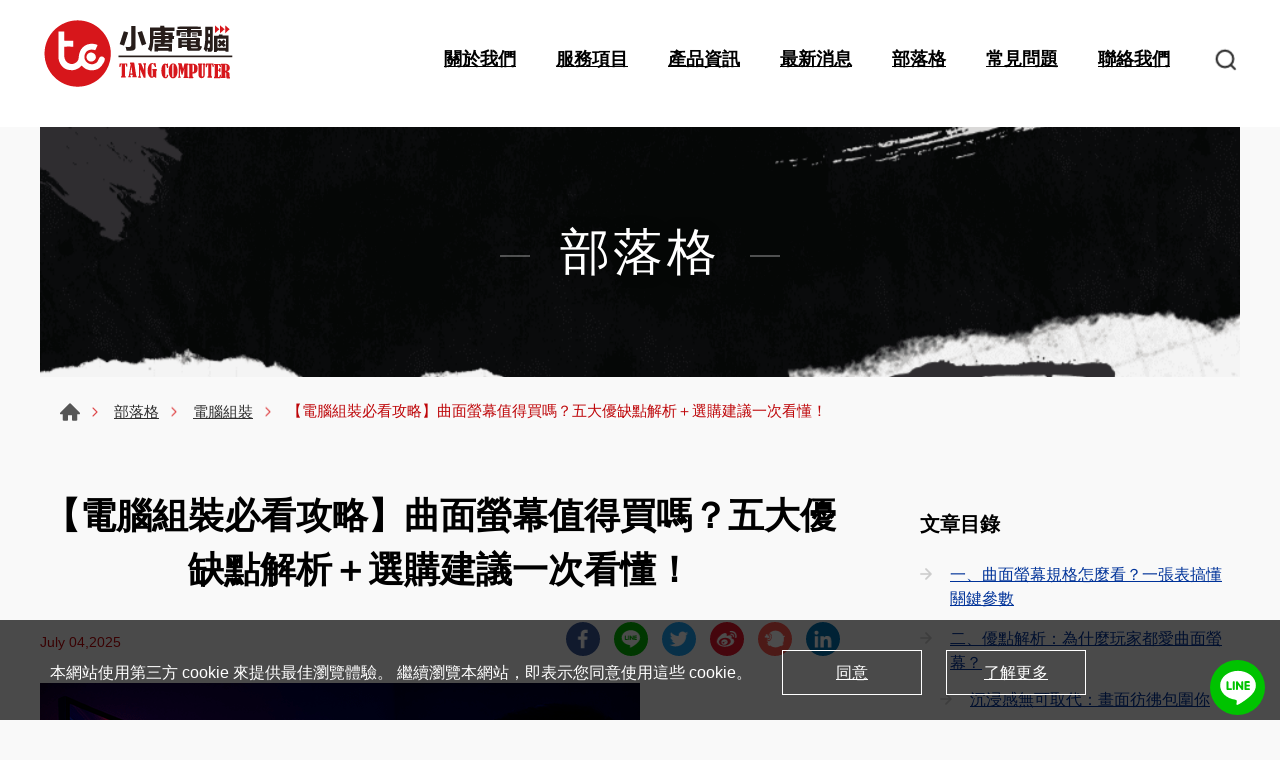

--- FILE ---
content_type: text/html; charset=UTF-8
request_url: https://www.tangpc.com.tw/blog/detail/332
body_size: 18111
content:
<!DOCTYPE html>
<html>
<head>
    <meta http-equiv="Content-Type" content="text/html; charset=utf-8">
    <meta http-equiv="X-UA-Compatible" content="IE=11; IE=10; IE=9; IE=8; IE=7"/>
    <meta charset="utf-8">
    <meta name="viewport" content="width=device-width, initial-scale=1.0">
    
<title>【電腦組裝必看攻略】曲面螢幕值得買嗎？五大優缺點解析＋選購建議一次看懂！</title>
<meta name="keywords" content="曲面螢幕值得買嗎,曲面螢幕優點,曲面螢幕缺點,曲面螢幕 推薦 2025,曲面螢幕 遊戲,曲面螢幕 工作,1000R 曲面螢幕,1500R 曲面螢幕,1800R 曲面螢幕,曲面螢幕 VA IPS,27吋 曲面螢幕,32吋 曲面螢幕,34吋 曲面螢幕,超寬螢幕 推薦,曲面螢幕 眼睛,曲面螢幕 舒適度,曲面螢幕 價格,曲面螢幕 漏光,曲面螢幕 殘影,電競螢幕 選擇,PS5 螢幕推薦,4K 曲面螢幕,2K 曲面螢幕,曲面螢幕 設計,曲面螢幕 評價,螢幕曲率 比較,買曲面螢幕 後悔,平面 vs 曲面螢幕,曲面螢幕 包覆感,G-Sync 曲面螢幕,FreeSync 曲面螢幕,電腦組裝 螢幕搭配,電腦維修 螢幕問題,電腦主機升級 螢幕,桌機升級 換螢幕,筆電重灌 外接螢幕,系統安裝 螢幕設定,高更新率螢幕,Odyssey G9 評價,小米曲面螢幕,ASUS 曲面螢幕,MSI 曲面螢幕,Gigabyte 曲面螢幕,曲面螢幕 桌深,沉浸式體驗,螢幕選購指南,多螢幕 工作,模擬賽車 螢幕,影音剪輯 螢幕,曲面螢幕 CP值" />
<meta name="description" content="曲面螢幕值得買嗎？本文由 小唐電腦 為您深入解析曲面螢幕的五大優缺點，從沉浸式遊戲體驗到專業工作的潛在問題，並提供詳細選購建議與規格比較，助您在進行電腦組裝或桌機升級時，做出最明智的螢幕選擇，避免踩雷！" />
<meta property="og:url" content="https://www.tangpc.com.tw/blog/detail/332" />
<meta property="og:title" content="【電腦組裝必看攻略】曲面螢幕值得買嗎？五大優缺點解析＋選購建議一次看懂！" />
<meta property="og:description" content="曲面螢幕值得買嗎？本文由 小唐電腦 為您深入解析曲面螢幕的五大優缺點，從沉浸式遊戲體驗到專業工作的潛在問題，並提供詳細選購建議與規格比較，助您在進行電腦組裝或桌機升級時，做出最明智的螢幕選擇，避免踩雷！" />
<meta property="og:type" content="article" />
<meta property="og:locale" content="zh-Hant" />
<meta property="og:image" content="https://www.tangpc.com.tw/uploads/images/cache/460a5cb75637faf3812a2c445e2d2809-1000x1000.png" />
<meta property="og:image:width" content="600" />
<meta property="og:image:height" content="400" />
<meta property="og:site_name" content="小唐電腦" />
<meta name="twitter:card" content="summary_large_image" />
<meta name="twitter:image" content="https://www.tangpc.com.tw/uploads/images/cache/460a5cb75637faf3812a2c445e2d2809-1000x1000.png" />
<meta rel="icon" type="image/png" href="https://www.tangpc.com.tw/uploads/images/cache/460a5cb75637faf3812a2c445e2d2809-1000x1000.png" sizes="600x400" />
<link rel="alternate" href="https://www.tangpc.com.tw/blog/detail/332" hreflang="zh-Hant" />
<link rel="canonical" href="https://www.tangpc.com.tw/blog/detail/332" />
<script type="application/ld+json">
[
    {
        "@context": "https://schema.org",
        "@type": "Organization",
        "name": "小唐資訊行",
        "url": "https://www.tangpc.com.tw",
        "@id": "https://www.tangpc.com.tw#organization",
        "logo": {
            "@type": "ImageObject",
            "url": "https://www.tangpc.com.tw/uploads/images/6500d79c2aaac33dd718ecbd66606fc0.png"
        },
        "address": "高雄市三民區興隆街 40 號",
        "contactPoint": {
            "@type": "ContactPoint",
            "telephone": "+886-7-380-9090",
            "contactType": "customer service",
            "email": [
                "tw@tangpc.com.tw"
            ]
        }
    },
    {
        "@context": "https://schema.org",
        "@type": "WebSite",
        "name": "小唐電腦",
        "url": "https://www.tangpc.com.tw",
        "@id": "https://www.tangpc.com.tw#website"
    },
    {
        "@context": "https://schema.org",
        "@type": "BlogPosting",
        "name": "【電腦組裝必看攻略】曲面螢幕值得買嗎？五大優缺點解析＋選購建議一次看懂！",
        "description": "曲面螢幕值得買嗎？本文由 小唐電腦 為您深入解析曲面螢幕的五大優缺點，從沉浸式遊戲體驗到專業工作的潛在問題，並提供詳細選購建議與規格比較，助您在進行電腦組裝或桌機升級時，做出最明智的螢幕選擇，避免踩雷！",
        "mainEntityOfPage": {
            "@type": "WebPage",
            "url": "https://www.tangpc.com.tw/blog/detail/332"
        },
        "headline": "【電腦組裝必看攻略】曲面螢幕值得買嗎？五大優缺點解析＋選購建議一次看懂！",
        "author": {
            "@type": "Organization",
            "name": "小唐資訊行",
            "url": "https://www.tangpc.com.tw",
            "@id": "https://www.tangpc.com.tw#organization",
            "logo": {
                "@type": "ImageObject",
                "url": "https://www.tangpc.com.tw/uploads/images/6500d79c2aaac33dd718ecbd66606fc0.png"
            },
            "address": "高雄市三民區興隆街 40 號",
            "contactPoint": {
                "@type": "ContactPoint",
                "telephone": "+886-7-380-9090",
                "contactType": "customer service",
                "email": [
                    "tw@tangpc.com.tw"
                ]
            }
        },
        "publisher": {
            "@type": "Organization",
            "name": "小唐資訊行",
            "url": "https://www.tangpc.com.tw",
            "@id": "https://www.tangpc.com.tw#organization",
            "logo": {
                "@type": "ImageObject",
                "url": "https://www.tangpc.com.tw/uploads/images/6500d79c2aaac33dd718ecbd66606fc0.png"
            },
            "address": "高雄市三民區興隆街 40 號",
            "contactPoint": {
                "@type": "ContactPoint",
                "telephone": "+886-7-380-9090",
                "contactType": "customer service",
                "email": [
                    "tw@tangpc.com.tw"
                ]
            }
        },
        "dateCreated": "2023-08-30 17:59:45",
        "datePublished": "2023-08-30 17:59:45",
        "dateModified": "2026-01-11 18:26:09",
        "image": {
            "@type": "ImageObject",
            "url": "https://www.tangpc.com.tw/uploads/images/53cf959907bf895db36236fae2a0d228.png"
        }
    },
    {
        "@context": "https://schema.org",
        "@type": "BreadcrumbList",
        "itemListElement": [
            {
                "@type": "ListItem",
                "position": 1,
                "item": {
                    "@type": "WebPage",
                    "url": "https://www.tangpc.com.tw/blog",
                    "@id": "https://www.tangpc.com.tw/blog",
                    "name": "部落格"
                }
            },
            {
                "@type": "ListItem",
                "position": 2,
                "item": {
                    "@type": "WebPage",
                    "url": "https://www.tangpc.com.tw/blog/index/3",
                    "@id": "https://www.tangpc.com.tw/blog/index/3",
                    "name": "電腦組裝"
                }
            }
        ]
    }
]
</script>


    <!-- CSS -->
    <link href="/static/css/style.css?v=202510" rel="stylesheet" type="text/css"/>
    <!-- favicon 16x16 -->
    <link rel="shortcut icon" href="/static/images/favicon.ico?v=202510"/>
    <!-- apple touch icon 180x180 -->
    <link rel="apple-touch-icon" href="/static/images/apple-touch-icon.png?v=202510"/>
    <script>window.LayoutConfigure = {"webroot":"\/","baseurl":"\/"};window.web_root=window.LayoutConfigure.webroot;</script>
    <script type="application/ld+json">
{
  "@context": "https://schema.org",
  "@type": "LocalBusiness",
  "name": "小唐電腦",
  "image": "https://www.tangpc.com.tw/static/images/logo.svg?v=20230313",
  "@id": "https://www.tangpc.com.tw",
  "url": "https://www.tangpc.com.tw",
  "telephone": "+886-7-3809090",
  "address": {
    "@type": "PostalAddress",
    "streetAddress": "興隆街40號",
    "addressLocality": "三民區",
    "addressRegion": "高雄市",
    "postalCode": "807",
    "addressCountry": "TW"
  },
  "openingHoursSpecification": [
    {
      "@type": "OpeningHoursSpecification",
      "dayOfWeek": [
        "Monday",
        "Tuesday",
        "Wednesday",
        "Thursday",
        "Friday",
        "Saturday"
      ],
      "opens": "10:00",
      "closes": "20:00"
    }
  ],
  "sameAs": [
    "https://www.facebook.com/TangComputer",
    "https://www.instagram.com/tangpc.ig"
  ],
  "priceRange": "$$"
}
</script>

<!-- Google Tag Manager -->
<script>(function(w,d,s,l,i){w[l]=w[l]||[];w[l].push({'gtm.start':
new Date().getTime(),event:'gtm.js'});var f=d.getElementsByTagName(s)[0],
j=d.createElement(s),dl=l!='dataLayer'?'&l='+l:'';j.async=true;j.src=
'https://www.googletagmanager.com/gtm.js?id='+i+dl;f.parentNode.insertBefore(j,f);
})(window,document,'script','dataLayer','GTM-K4GK5G6');</script>
<!-- End Google Tag Manager -->

<meta name="google-site-verification" content="JXuGXMtoKacYworwl4AznKGCdUlxq7PF62jPjTSLXr4" />


<meta name="msvalidate.01" content="5058C89609985A0083A7F804369C67B3" />
    </head>
<body>
<div id="container">
    <header id="header" class="header hd02">
    <div class="hd-inner w12">
        <div class="sec s1">
                            <div id="logo">
                    <a href="/" title="小唐電腦">
                        <img src="/static/images/logo.svg?v=202510" alt="小唐電腦" width="200" height="67"/>
                    </a>
                </div>
                        <a id="nav-btn" class="icon-thumb thumb01">
                <span class="thumb thumb1"></span>
                <span class="thumb thumb2"></span>
                <span class="thumb thumb3"></span>
            </a>
        </div>
        <div class="sec s2 mobile-side">
            <nav id="main-nav" class="nav-wrap main-nav toggle-nav">
                
<ul class="node1">
            <li >
            <a href="/about" title="關於我們" target="_self">關於我們</a>
                            <div class="sub-nav">
                    <ul class="node2">
                                                    <li><a href="/about" title="關於我們" target="_self">關於我們</a></li>
                                                    <li><a href="/about/2" title="歷史沿革" target="_self">歷史沿革</a></li>
                                            </ul>
                </div>
                    </li>
            <li >
            <a href="/applications" title="服務項目" target="_self">服務項目</a>
                            <div class="sub-nav">
                    <ul class="node2">
                                                    <li><a href="/applications/detail/28" title="電腦維修" target="_self">電腦維修</a></li>
                                                    <li><a href="/applications/detail/32" title="資料救援" target="_self">資料救援</a></li>
                                                    <li><a href="/applications/detail/29" title="組裝電腦" target="_self">組裝電腦</a></li>
                                                    <li><a href="/applications/detail/37" title="雲端建置" target="_self">雲端建置</a></li>
                                            </ul>
                </div>
                    </li>
            <li >
            <a href="/products" title="產品資訊" target="_self">產品資訊</a>
                            <div class="sub-nav">
                    <ul class="node2">
                                                    <li><a href="/products/category/86" title="電腦菜單" target="_self">電腦菜單</a></li>
                                                    <li><a href="/products/category/92" title="零件報價" target="_self">零件報價</a></li>
                                            </ul>
                </div>
                    </li>
            <li >
            <a href="/news" title="最新消息" target="_self">最新消息</a>
                            <div class="sub-nav">
                    <ul class="node2">
                                                    <li><a href="/news/index/1" title="最新消息" target="_self">最新消息</a></li>
                                                    <li><a href="/news/index/2" title="營業資訊" target="_self">營業資訊</a></li>
                                            </ul>
                </div>
                    </li>
            <li  class="on" >
            <a href="/blog" title="部落格" target="_self">部落格</a>
                            <div class="sub-nav">
                    <ul class="node2">
                                                    <li><a href="/blog/index/4" title="最新資訊" target="_self">最新資訊</a></li>
                                                    <li><a href="/blog/index/3" title="電腦組裝" target="_self">電腦組裝</a></li>
                                                    <li><a href="/blog/index/8" title="電腦維修" target="_self">電腦維修</a></li>
                                                    <li><a href="/blog/index/7" title="電腦菜單" target="_self">電腦菜單</a></li>
                                                    <li><a href="/blog/index/14" title="商品推薦" target="_self">商品推薦</a></li>
                                            </ul>
                </div>
                    </li>
            <li >
            <a href="/faq" title="常見問題
" target="_self">常見問題
</a>
                            <div class="sub-nav">
                    <ul class="node2">
                                                    <li><a href="/asdf" title="常見問題" target="_self">常見問題</a></li>
                                                    <li><a href="/faq/index/2" title="硬體分享" target="_self">硬體分享</a></li>
                                            </ul>
                </div>
                    </li>
            <li >
            <a href="/contact" title="聯絡我們" target="_self">聯絡我們</a>
                            <div class="sub-nav">
                    <ul class="node2">
                                                    <li><a href="/contact/location" title="公司地點" target="_self">公司地點</a></li>
                                                    <li><a href="/contact/getInTouch" title="聯絡我們" target="_self">聯絡我們</a></li>
                                            </ul>
                </div>
                    </li>
    </ul>
            </nav>
            <div class="hd-search">
                <button class="search-btn icon icon-o i01 gray">產品搜尋</button>
                <div class="form-wrap form01">
                    <form action="/search">
                        <div class="form-inner">
                            <input class="keyword" name="keyword" type="search" value=""
                                   placeholder="輸入關鍵字"/>
                            <button class="btn btn01 r b i01" type="submit">產品搜尋</button>
                        </div>
                    </form>
                </div>
            </div>
                    </div>
    </div>
</header>
    <!-- 各單元內容 START -->
    <main id="content">
    <div class="page">
            <div class="banner banner03 w12">
        <div class="figure">
            <img src="/uploads/images/5f60dbe1d4a1a7bed39cdb2ab0b7ded1.png" width="1920" height="400" alt="部落格" fetchpriority="high">
        </div>
                    <div class="text">
                <div class="title">部落格</div>
            </div>
            </div>

        <div class="path path01 w12">
            <ul>
                <li><a href="/" title="首頁">首頁</a></li>
                <li><a href="/blog" title="部落格">部落格</a></li>
                                    <li><a href="/blog/index/3" title="電腦組裝">電腦組裝</a></li>
                                <li>【電腦組裝必看攻略】曲面螢幕值得買嗎？五大優缺點解析＋選購建議一次看懂！</li>
            </ul>
        </div>
        <div class="model tp04">
            <div class="model-inner w12">
                <div class="snap-container">
                    <div class="snap-base">
                        <div class="sec s1">
                            <h1 class="title01 color-dark">【電腦組裝必看攻略】曲面螢幕值得買嗎？五大優缺點解析＋選購建議一次看懂！</h1>
                        </div>
                        <div class="sec s2 row fjcsb faic">
                            <div class="sec-item si1 nowrap">
                                <span class="title05 color1">July 04,2025</span>
                            </div>
                            <div class="sec-item si2">
                                <div class="social-wrap social07">
                                    <ul>
    <li><a class="icon-facebook"
           href="#a"
           onclick="void(window.open('https://www.facebook.com/share.php?u='.concat(encodeURIComponent(location.href)))) ;"
           title="facebook" target="_blank">facebook</a></li>
    <li><a class="icon-line"
           href="#a"
           onclick="void(window.open('https://lineit.line.me/share/ui?url=' .concat(encodeURIComponent(location.href)) ));"
           title="LINE" target="_blank">LINE</a></li>
    <li><a class="icon-twitter"
           href="#a"
           onclick="void(window.open('https://twitter.com/intent/tweet?text='.concat(encodeURIComponent(document.title)) .concat(' ') .concat(encodeURIComponent(location.href))));"
           title="twitter" target="_blank">twitter</a></li>
    <li><a class="icon-sina"
           href="#a"
           onclick="void(window.open('http://v.t.sina.com.cn/share/share.php?title='+encodeURIComponent(document.title)+'&url='+encodeURIComponent(location.href)+'&source=bookmark','_blank','width=450,height=400'));"
           title="sina" target="_blank">sina</a></li>
    <li><a class="icon-plurk"
           href="#a"
           onclick="void(window.open('http://www.plurk.com/?qualifier=shares&status=' .concat(encodeURIComponent(location.href)) .concat(' ') .concat('&#40;') .concat(encodeURIComponent(document.title)) .concat('&#41;')));"
           title="plurk" target="_blank">plurk</a></li>
    <li><a class="icon-linkedin"
           href="#a"
           onclick="void(window.open('http://www.linkedin.com/shareArticle?mini=true&amp;url='+encodeURIComponent(location.href)+'&amp;title='+encodeURIComponent(document.title)))"
           title="Linkedin" target="_blank">Linkedin</a></li>
</ul>
                                </div>
                            </div>
                        </div>
                        <div class="sec s3 st1">
                                                            <div class="figure">
                                    <img width="600" height="400" alt="ChatGPT Image 2025年7月3日 下午04_17_49 (1)" title="ChatGPT Image 2025年7月3日 下午04_17_49 (1)" src="/uploads/images/460a5cb75637faf3812a2c445e2d2809.png" />
                                </div>
                                                    </div>

                        <div class="sec s4 st1 lt2">
                            <div class="editor article" id="text-content"><meta charset="UTF-8"><meta name="viewport" content="width=device-width, initial-scale=1.0">
<title></title>
<meta name="description" content="還在猶豫曲面螢幕嗎？本文深入解析2025年曲面螢幕的五大優缺點，從沉浸感、眼部舒適度到價格與相容性，並提供PC與PS5玩家的專屬選購建議，讓你一次看懂，避免踩雷。">
<style type="text/css">body {
            font-family: '微軟正黑體', 'Microsoft JhengHei', sans-serif;
            background-color: #f9f9f9;
            color: #333;
            line-height: 1.8;
        }
        .container {
            max-width: 900px;
            margin: 0 auto;
            padding: 20px;
        }
        .content-block {
            background-color: #fff;
            padding: 24px;
            border-radius: 12px;
            box-shadow: 0 2px 12px #eee;
            margin-bottom: 24px;
        }
        h1, h2, h3 {
            color: #222;
        }
        h1 {
            font-size: 2em;
            text-align: center;
            margin-bottom: 18px;
        }
        h2 {
            font-size: 1.6em;
            border-left: 5px solid #1976d2;
            padding-left: 10px;
            margin-top: 24px;
            margin-bottom: 18px;
        }
        h3 {
            font-size: 1.3em;
            color: #003366;
            margin-top: 24px;
            margin-bottom: 16px;
        }
        p {
            margin-bottom: 18px;
        }
        strong {
            color: #d35400;
        }
        a {
            color: #003399;
            text-decoration: underline;
        }
        table {
            width: 100%;
            border-collapse: collapse;
            margin-top: 20px;
        }
        th, td {
            border: 1px solid #ddd;
            padding: 12px;
            text-align: left;
        }
        th {
            background-color: #f2f2f2;
            font-weight: bold;
        }
        .toc {
            background: #eef7ff;
            border: 1px solid #bde0ff;
            padding: 20px;
            border-radius: 12px;
            margin-bottom: 24px;
        }
        .toc h3 {
            margin-top: 0;
        }
        .toc ul {
            list-style-type: none;
            padding-left: 0;
        }
        .toc li a {
            text-decoration: none;
            color: #003399;
        }
        .faq-container .faq-item:nth-child(odd) {
            background-color: #f1f8e9; /* Light Green */
        }
        .faq-container .faq-item:nth-child(even) {
            background-color: #e3f2fd; /* Light Blue */
        }
        .faq-item {
            padding: 24px;
            border-radius: 12px;
            margin-bottom: 16px;
            box-shadow: 0 2px 8px rgba(0,0,0,0.05);
        }
        .faq-item h3 {
            margin-top: 0;
            margin-bottom: 10px;
        }
        .highlight-box {
            background-color: #ffffcc;
            border: 2px dashed #ff9900;
            border-radius: 12px;
            padding: 20px;
            margin: 20px 0;
        }
        .cta-button {
            display: inline-block;
            background-color: #ff9900;
            color: #ffffff;
            padding: 15px 30px;
            text-align: center;
            border-radius: 8px;
            text-decoration: none;
            font-size: 1.2em;
            font-weight: bold;
            transition: background-color 0.3s;
        }
        .cta-button:hover {
            background-color: #e68a00;
            color: #ffffff;
        }
        .author-box {
            display: flex;
            align-items: center;
            background: #fff;
            padding: 20px;
            border-radius: 12px;
            box-shadow: 0 2px 12px #eee;
            margin-top: 30px;
        }
        .author-box img {
            width: 80px;
            height: 80px;
            border-radius: 50%;
            margin-right: 20px;
        }
</style>
<script type="application/ld+json">
    {
      "@context": "https://schema.org",
      "@type": "Article",
      "mainEntityOfPage": {
        "@type": "WebPage",
        "@id": "https://www.tangpc.com.tw/blog/curved-monitor-guide"
      },
      "headline": "曲面螢幕值得買嗎？五大優缺點解析＋選購建議一次看懂！",
      "description": "還在猶豫曲面螢幕嗎？本文深入解析2025年曲面螢幕的五大優缺點，從沉浸感、眼部舒適度到價格與相容性，並提供PC與PS5玩家的專屬選購建議，讓你一次看懂，避免踩雷。",
      "image": "https://www.tangpc.com.tw/images/curved-monitor-hero.jpg",  
      "author": {
        "@type": "Person",
        "name": "小唐電腦工程師"
      },  
      "publisher": {
        "@type": "Organization",
        "name": "小唐電腦",
        "logo": {
          "@type": "ImageObject",
          "url": "https://www.tangpc.com.tw/images/logo.png"
        }
      },
      "datePublished": "2025-07-04",
      "dateModified": "2025-07-04"
    }
    </script><script type="application/ld+json">
    {
      "@context": "https://schema.org",
      "@type": "FAQPage",
      "mainEntity": [{
        "@type": "Question",
        "name": "曲面螢幕的曲率（1000R、1800R）是什麼意思？哪個比較好？",
        "acceptedAnswer": {
          "@type": "Answer",
          "text": "曲率的數字代表圓半徑，R就是Radius（半徑）。數字越小，代表螢幕越彎。例如，1000R代表這個曲面是來自一個半徑1公尺的圓，而1800R則是來自半徑1.8公尺的圓。理論上，1000R的包覆感和沉浸感最強，最接近人眼球的弧度。但選擇上沒有絕對好壞，大尺寸（32吋以上）螢幕選1000R~1500R體驗較好；中小尺寸（27吋）選1800R即可，避免畫面變形感過重。"
        }
      },{
        "@type": "Question",
        "name": "曲面螢幕會不會讓直線看起來是歪的？適合文書處理或繪圖嗎？",
        "acceptedAnswer": {
          "@type": "Answer",
          "text": "會的，尤其是在剛開始使用時，看直線（如Excel表格、設計軟體的線條）會感覺到輕微的扭曲，這被稱為「幾何失真」。對於絕大多數遊戲和影音娛樂來說，這不是問題。但如果你是專業的影像工作者、建築師或CAD設計師，對線條精準度有極高要求，傳統的平面螢幕依然是更可靠的選擇。一般的文書處理影響不大，但需要一點時間適應。"
        }
      },{
        "@type": "Question",
        "name": "玩第一人稱射擊遊戲（FPS）用曲面螢幕真的有優勢嗎？",
        "acceptedAnswer": {
          "@type": "Answer",
          "text": "有，但不像外掛那樣神奇。主要優勢來自於「提升的周邊視野」和「沉浸感」。曲面設計讓螢幕邊緣的畫面更靠近你的眼睛，讓你不需頻繁轉頭就能注意到角落的風吹草動，這在《Apex英雄》或《Valorant》等快節奏遊戲中可能帶來微弱的反應優勢。但對於競技玩家來說，螢幕的更新率和反應時間，重要性遠大於是否為曲面。"
        }
      },{
        "@type": "Question",
        "name": "我的PS5或Xbox Series X適合用曲面螢幕嗎？",
        "acceptedAnswer": {
          "@type": "Answer",
          "text": "非常適合，但要注意規格匹配。首先，確認螢幕的HDMI介面是否為HDMI 2.1，這樣才能完整支援家機的4K@120Hz輸出。其次，目前家機遊戲對於21:9或32:9這種超寬螢幕的支援度不一，很多遊戲會在兩側顯示黑邊。因此，為家機選擇曲面螢幕，建議優先考慮主流的16:9比例，例如27吋或32吋的4K曲面螢幕，才能獲得最佳體驗。"
        }
      },{
        "@type": "Question",
        "name": "曲面螢幕比同規格的平面螢幕貴很多嗎？",
        "acceptedAnswer": {
          "@type": "Answer",
          "text": "在過去，確實貴不少。但到了2025年，隨著技術成熟和產量提升，兩者的價差已經大幅縮小。在中高階市場，同樣是27吋、2K解析度、165Hz更新率的規格，曲面與平面的價差可能只在1000-2000元台幣左右。不過，在頂級的OLED或超寬螢幕領域，曲面型號的價格依然會高出一截。進行桌機升級時，可以將這筆預算納入考量。"
        }
      },{
        "@type": "Question",
        "name": "我的電腦顯卡不夠好，跑得動高解析度的曲面螢幕嗎？",
        "acceptedAnswer": {
          "@type": "Answer",
          "text": "螢幕的解析度和更新率才是決定顯卡需求的關鍵，而非「曲面」本身。如果你購買的是4K@144Hz的曲面螢幕，那對顯卡的要求就非常高，至少需要RTX 4070等級以上才能在3A大作中順暢遊玩。購買前，建議先評估自己的電腦主機規格，若有需要，可以諮詢像<strong style='color: #003366;'><a href='https://lin.ee/3ERamr0i' style='color: #003366; text-decoration: none;'>小唐電腦</a></strong>這樣的專業店家進行電腦主機升級評估。"
        }
      },{
        "@type": "Question",
        "name": "曲面螢幕的反光問題會不會很嚴重？",
        "acceptedAnswer": {
          "@type": "Answer",
          "text": "這是一個常見的迷思。事實上，曲面螢幕因為其內凹的設計，反而更能「集中」光源，減少來自側面環境光（如窗戶）的干擾。它主要的反射來源是正後方的光源（例如你背後的燈）。只要調整好座位與室內燈光的位置，曲面螢幕的反光問題通常比平面螢幕要輕微。"
        }
      },{
        "@type": "Question",
        "name": "雙螢幕或三螢幕拼接，用曲面螢幕好嗎？",
        "acceptedAnswer": {
          "@type": "Answer",
          "text": "效果絕佳！使用多個曲面螢幕拼接，可以形成一個環繞式的視野，中間的邊框過渡會比平面螢幕拼接更加自然滑順，打造出類似模擬駕駛艙的沉浸感。這對於玩賽車遊戲、飛行模擬或需要大量視窗操作的專業工作者來說，體驗非常好。唯一的缺點是佔用的桌面空間非常可觀。"
        }
      },{
        "@type": "Question",
        "name": "曲面螢幕需要特殊的清潔或保養方式嗎？",
        "acceptedAnswer": {
          "@type": "Answer",
          "text": "保養方式與平面螢幕完全相同。使用柔軟的超細纖維布，搭配螢幕專用清潔液（或純水），輕輕擦拭即可。切忌使用酒精或含有腐蝕性成分的清潔劑。擦拭時順著曲面的弧度，避免用力按壓面板。如果遇到硬體問題，建議尋求專業的電腦維修服務。"
        }
      },{
        "@type": "Question",
        "name": "聽說VA面板的曲面螢幕有拖影問題，現在還嚴重嗎？",
        "acceptedAnswer": {
          "@type": "Answer",
          "text": "早期的VA面板確實因液晶反應速度較慢，在快速移動的畫面下容易產生拖影（Ghosting），這對FPS玩家來說很致命。但近年的VA面板技術已大幅改進，許多中高階VA曲面螢幕的反應時間已經能做到與IPS面板相近的水平，拖影問題已不明顯。不過，若你對反應速度極度敏感，頂級的Fast-IPS或OLED面板依然是更快的選擇。"
        }
      }]
    }
    </script>
<div class="container">
<h1>&nbsp;</h1>

<p style="text-align: center; color: #777;">最後更新日期：2025年7月4日</p>

<div class="toc content-block">
<h3>本文目錄</h3>

<ul>
	<li><a href="#section-1">1. 曲面螢幕規格怎麼看？一張表搞懂關鍵參數</a></li>
	<li><a href="#section-2">2. 優點解析：為什麼玩家都愛曲面螢幕？</a></li>
	<li><a href="#section-3">3. 缺點老實說：曲面螢幕的硬傷與妥協</a></li>
	<li><a href="#section-4">4. 選購終極指南：如何挑選最適合你的曲面螢幕？</a></li>
	<li><a href="#section-5">5. 平台差異：PC vs. PS5 玩遊戲有差嗎？</a></li>
	<li><a href="#section-6">6. 曲面螢幕常見 Q&amp;A 問與答</a></li>
	<li><a href="#section-7">7. 結論：曲面螢幕，值得你投資的下一台螢幕嗎？</a></li>
</ul>
</div>

<div class="content-block" id="section-1">
<h2>一、曲面螢幕規格怎麼看？一張表搞懂關鍵參數</h2>

<p>面對五花八門的規格，你是不是也一個頭兩個大？別擔心，我們把最重要的參數整理成表格，讓你秒懂這些數字背後的意義。<strong>看懂規格是選購的第一步</strong>，也是避免被店家話術帶著走的不二法門。</p>

<table>
	<thead>
		<tr>
			<th>關鍵規格</th>
			<th>代表意義與選購建議</th>
		</tr>
	</thead>
	<tbody>
		<tr>
			<td><strong>螢幕曲率 (Curvature)</strong></td>
			<td>數字越小越彎，常見有1000R, 1500R, 1800R。<strong>1000R最接近人眼弧度，沉浸感最強</strong>，適合32吋以上大螢幕；27吋則1500R或1800R即可。</td>
		</tr>
		<tr>
			<td><strong>解析度 (Resolution)</strong></td>
			<td>畫面精細度。27吋建議至少2K (2560x1440)；32吋以上建議4K (3840x2160)。<strong>解析度越高，對顯卡要求也越高</strong>，這是規劃電腦組裝時必須考量的。</td>
		</tr>
		<tr>
			<td><strong>更新率 (Refresh Rate)</strong></td>
			<td>每秒畫面刷新次數，單位是Hz。<strong>越高畫面越流暢，是FPS玩家的命脈</strong>。文書60Hz即可，遊戲建議144Hz起跳，電競玩家可追求240Hz以上。</td>
		</tr>
		<tr>
			<td><strong>反應時間 (Response Time)</strong></td>
			<td>像素變色速度，單位是ms。越低越好，能減少動態模糊和拖影。<strong>追求極致的玩家請認明1ms (GtG)</strong>。</td>
		</tr>
		<tr>
			<td><strong>面板類型 (Panel Type)</strong></td>
			<td>主要分三種：<strong>VA (對比高，適合曲面)、IPS (色彩準)、OLED (極致對比和反應速度，但價格高)</strong>。目前主流曲面螢幕多為VA面板。</td>
		</tr>
		<tr>
			<td><strong>連接埠 (Ports)</strong></td>
			<td>確認有你的設備需要的接口。PC玩家建議選有DisplayPort (DP) 1.4版本；家機玩家則需確認是否有HDMI 2.1才能跑滿4K@120Hz。可參考<a href="https://www.tangpc.com.tw/blog/detail/159">如何分辨 D-Sub、DVI、HDMI、DP</a>。</td>
		</tr>
	</tbody>
</table>
</div>

<div class="content-block" id="section-2">
<h2>二、優點解析：為什麼玩家都愛曲面螢幕？</h2>

<p>曲面螢幕從問世以來就主打遊戲與影音體驗，究竟它有什麼魔力，讓那麼多玩家趨之若鶩？答案主要圍繞在兩個核心優點：<strong>無可取代的沉浸感</strong>與<strong>更舒適的視覺體驗</strong>。</p>

<h3>沉浸感無可取代：畫面彷彿包圍你</h3>

<p>這是曲面螢幕最核心的價值。傳統平面螢幕，畫面是平鋪在你面前；而曲面螢幕利用其內凹的弧度，<strong>讓螢幕的左右兩側邊緣更靠近你的眼睛</strong>。這種設計創造了一種「環繞式」的視覺效果，讓你的周邊視野也被畫面填滿，在玩《電馭叛客2077》或看《沙丘》這種大場面電影時，<strong>你會感覺自己彷彿「走進」了那個世界</strong>，這是平面螢幕難以給予的深度體驗。</p>

<h3>視野更廣，眼球更輕鬆：曲面螢幕對眼睛好的秘密</h3>

<p>人的眼球本身就是球體，觀看有弧度的物體其實比看平面更自然。使用曲面螢幕時，你的眼睛到螢幕上任何一點的距離都更加均等。這代表你的<strong>眼球不需要頻繁地重新對焦</strong>，尤其是在看大尺寸螢幕時，可以有效<strong>減輕長時間使用的眼部疲勞與痠澀感</strong>。對於需要長時間盯著螢幕的玩家或上班族來說，這是一個相當有感的健康紅利。考慮進行桌機升級時，螢幕的舒適度也該是重點之一。</p>
</div>

<div class="content-block" id="section-3">
<h2>三、缺點老實說：曲面螢幕的硬傷與妥協</h2>

<p>儘管優點誘人，但曲面螢幕並非完美無缺。在掏出錢包前，你必須了解它的潛在缺點，才能判斷自己是否能接受。這些缺點主要集中在<strong>價格、佔用空間與內容的相容性</strong>。</p>

<h3>價格與空間：入手前必須考量的現實問題</h3>

<p>雖然近年價差縮小，但在同尺寸、同規格下，<strong>曲面螢幕的製造成本依然比平面高</strong>，這會直接反映在售價上。此外，曲面螢幕因為其弧形設計，前後佔用的桌面深度會比同尺寸的平面螢幕來得多。如果你的電腦桌不夠深，螢幕可能會離你太近，反而造成壓迫感。購買前<strong>務必測量桌面空間是否足夠</strong>。</p>

<h3>內容相容性：不是所有用途都適合曲面螢幕</h3>

<p>曲面螢幕最大的問題是「幾何失真」。簡單來說，<strong>螢幕上的直線（尤其是靠近邊緣的）看起來會有點彎曲</strong>。這對於玩遊戲、看影片影響不大，但如果你是需要處理精確線條的專業人士，例如建築師、室內設計師或專業攝影師，這點可能會非常致命。若工作上需要高度精準的影像，選擇平面螢幕或進行專業校色，會比自行處理來得穩妥，就像遇到複雜問題尋求<a href="https://www.tangpc.com.tw/blog/detail/237">專業電腦維修</a>一樣。</p>
</div>

<div class="content-block" id="section-4">
<h2>四、選購終極指南：如何挑選最適合你的曲面螢幕？</h2>

<p>了解優缺點後，就來到了實戰選購環節。挑選曲面螢幕就像一場精心策劃的<strong>電腦組裝</strong>，每個零件都要搭配得宜。以下我們從玩家類型出發，給你最實際的選購建議。</p>

<h3>FPS競技玩家：更新率與反應時間優先</h3>

<p>對於分秒必爭的FPS玩家，<strong>165Hz以上的更新率和1ms的反應時間是基本盤</strong>。在尺寸上，27吋是最主流的選擇，因為可以在不需大幅度轉頭的情況下看清所有畫面資訊。解析度方面，2K (1440p) 是當前甜點，能在畫質與效能間取得最佳平衡。想知道你的顯卡能否勝任？可以參考這篇<a href="https://www.tangpc.com.tw/blog/detail/269" style="color:#003399; text-decoration:underline;">顯示卡怎麼挑？5 分鐘教你看懂 2025 顯卡型號與規格！</a>。</p>

<h3>3A大作/沉浸式體驗玩家：尺寸、解析度與曲率是王道</h3>

<p>如果你熱愛的是畫面精美的3A大作或劇情電影，那目標就是<strong>越大、越彎、越清晰越好</strong>。32吋以上的4K曲面螢幕是你的首選，搭配1000R或1500R的曲率，能帶來極致的包覆感。當然，這對你的電腦主機是一大考驗，確保你的顯卡、CPU和記憶體都跟得上。若預算有限，不妨從<a href="https://www.tangpc.com.tw/blog/detail/230" style="color:#003399; text-decoration:underline;">1萬到8萬預算內 電腦主機菜單推薦！</a>中尋找適合的升級方案。</p>

<h3>超寬螢幕（21:9 / 32:9）愛好者：為信仰充值</h3>

<p>超寬螢幕是曲面螢幕的完全體，它提供了無與倫比的視野廣度，特別適合玩賽車、飛行模擬，或是需要多工處理的使用者。但購買前請注意，<strong>並非所有遊戲都完美支援超寬比例</strong>，部分遊戲可能會在兩側出現黑邊。此外，超寬螢幕對顯卡性能的需求也是最高的。這類型的投資，更像是對極致體驗的一種追求，需要完整的<strong>電腦主機升級</strong>計畫來配合。</p>
</div>

<div class="content-block" id="section-5">
<h2>五、平台差異：PC vs. PS5 玩遊戲有差嗎？</h2>

<p>很多玩家好奇，曲面螢幕接在不同平台，體驗是否相同？答案是：<strong>有不小的差異，主要在於螢幕比例的支援度</strong>。</p>

<h3>PC平台：自由度最高，完美發揮</h3>

<p>PC對各種螢幕比例和解析度的支援度是最好的。無論是標準的16:9，還是21:9甚至32:9的超寬螢幕，<strong>大部分PC遊戲都能完美適配，完整發揮曲面螢幕的視野優勢</strong>。玩家還可以透過驅動程式進行細微調整，自由度極高。可以說，曲面螢幕是為PC玩家量身打造的。若升級後遇到問題，例如需要<strong>系統安裝</strong>或驅動調整，可以尋求專業協助。</p>

<h3>PS5/Xbox平台：請堅守16:9的主流規格</h3>

<p>目前的遊戲主機（PlayStation 5, Xbox Series X/S）在設計上，<strong>主要還是以支援主流的16:9電視或螢幕為主</strong>。雖然PS5後來更新支援了1440p解析度，但對於21:9這類的超寬比例，絕大多數遊戲是不支援的，會強制以16:9的畫面輸出，導致螢幕兩側出現惱人的黑邊。因此，如果你主要是為了家機玩遊戲，<strong>強烈建議選擇16:9比例的曲面螢幕</strong>，才能獲得完整的遊戲畫面，避免花大錢卻得到不完美的體驗。</p>
</div>

<div class="content-block" id="section-6">
<h2>六、曲面螢幕常見 Q&amp;A 問與答</h2>

<div class="faq-container">
<div class="faq-item">
<h3>Q1. 曲面螢幕的曲率（1000R、1800R）是什麼意思？哪個比較好？</h3>

<p>曲率的數字代表圓半徑，R就是Radius（半徑）。數字越小，代表螢幕越彎。例如，1000R代表這個曲面是來自一個半徑1公尺的圓，而1800R則是來自半徑1.8公尺的圓。理論上，<strong>1000R的包覆感和沉浸感最強</strong>，最接近人眼球的弧度。但選擇上沒有絕對好壞，大尺寸（32吋以上）螢幕選1000R~1500R體驗較好；中小尺寸（27吋）選1800R即可，避免畫面變形感過重。</p>
</div>

<div class="faq-item">
<h3>Q2. 曲面螢幕會不會讓直線看起來是歪的？適合文書處理或繪圖嗎？</h3>

<p>會的，尤其是在剛開始使用時，看直線（如Excel表格、設計軟體的線條）會感覺到輕微的扭曲，這被稱為「幾何失真」。對於絕大多數遊戲和影音娛樂來說，這不是問題。但如果你是專業的影像工作者、建築師或CAD設計師，<strong>對線條精準度有極高要求，傳統的平面螢幕依然是更可靠的選擇</strong>。一般的文書處理影響不大，但需要一點時間適應。</p>
</div>

<div class="faq-item">
<h3>Q3. 玩第一人稱射擊遊戲（FPS）用曲面螢幕真的有優勢嗎？</h3>

<p>有，但不像外掛那樣神奇。主要優勢來自於「提升的周邊視野」和「沉浸感」。曲面設計讓螢幕邊緣的畫面更靠近你的眼睛，讓你不需頻繁轉頭就能注意到角落的風吹草動，這在《Apex英雄》或《Valorant》等快節奏遊戲中可能帶來微弱的反應優勢。但對於競技玩家來說，<strong>螢幕的更新率和反應時間，重要性遠大於是否為曲面</strong>。</p>
</div>

<div class="faq-item">
<h3>Q4. 我的PS5或Xbox Series X適合用曲面螢幕嗎？</h3>

<p>非常適合，但要注意規格匹配。首先，確認螢幕的HDMI介面是否為HDMI 2.1，這樣才能完整支援家機的4K@120Hz輸出。其次，目前家機遊戲對於21:9或32:9這種超寬螢幕的支援度不一，很多遊戲會在兩側顯示黑邊。因此，為家機選擇曲面螢幕，<strong>建議優先考慮主流的16:9比例</strong>，例如27吋或32吋的4K曲面螢幕，才能獲得最佳體驗。</p>
</div>

<div class="faq-item">
<h3>Q5. 曲面螢幕比同規格的平面螢幕貴很多嗎？</h3>

<p>在過去，確實貴不少。但到了2025年，隨著技術成熟和產量提升，兩者的價差已經大幅縮小。在中高階市場，同樣是27吋、2K解析度、165Hz更新率的規格，<strong>曲面與平面的價差可能只在1000-2000元台幣左右</strong>。不過，在頂級的OLED或超寬螢幕領域，曲面型號的價格依然會高出一截。進行<strong>桌機升級</strong>時，可以將這筆預算納入考量。</p>
</div>

<div class="faq-item">
<h3>Q6. 我的電腦顯卡不夠好，跑得動高解析度的曲面螢幕嗎？</h3>

<p>螢幕的解析度和更新率才是決定顯卡需求的關鍵，而非「曲面」本身。如果你購買的是4K@144Hz的曲面螢幕，那對顯卡的要求就非常高，至少需要RTX 4070等級以上才能在3A大作中順暢遊玩。購買前，建議先評估自己的電腦主機規格，若有需要，可以諮詢像<strong style="color: #003366;"><a href="https://lin.ee/3ERamr0i" style="color: #003366; text-decoration: none;">小唐電腦</a></strong>這樣的專業店家進行<strong>電腦主機升級</strong>評估。</p>
</div>

<div class="faq-item">
<h3>Q7. 曲面螢幕的反光問題會不會很嚴重？</h3>

<p>這是一個常見的迷思。事實上，曲面螢幕因為其內凹的設計，反而更能「集中」光源，<strong>減少來自側面環境光（如窗戶）的干擾</strong>。它主要的反射來源是正後方的光源（例如你背後的燈）。只要調整好座位與室內燈光的位置，曲面螢幕的反光問題通常比平面螢幕要輕微。</p>
</div>

<div class="faq-item">
<h3>Q8. 雙螢幕或三螢幕拼接，用曲面螢幕好嗎？</h3>

<p>效果絕佳！使用多個曲面螢幕拼接，可以形成一個<strong>環繞式的視野</strong>，中間的邊框過渡會比平面螢幕拼接更加自然滑順，打造出類似模擬駕駛艙的沉浸感。這對於玩賽車遊戲、飛行模擬或需要大量視窗操作的專業工作者來說，體驗非常好。唯一的缺點是佔用的桌面空間非常可觀。</p>
</div>

<div class="faq-item">
<h3>Q9. 曲面螢幕需要特殊的清潔或保養方式嗎？</h3>

<p>保養方式與平面螢幕完全相同。使用柔軟的超細纖維布，搭配螢幕專用清潔液（或純水），輕輕擦拭即可。<strong>切忌使用酒精或含有腐蝕性成分的清潔劑</strong>。擦拭時順著曲面的弧度，避免用力按壓面板。如果遇到硬體問題，建議尋求專業的<strong>電腦維修</strong>服務。</p>
</div>

<div class="faq-item">
<h3>Q10. 聽說VA面板的曲面螢幕有拖影問題，現在還嚴重嗎？</h3>

<p>早期的VA面板確實因液晶反應速度較慢，在快速移動的畫面下容易產生拖影（Ghosting），這對FPS玩家來說很致命。但近年的VA面板技術已大幅改進，許多中高階VA曲面螢幕的反應時間已經能做到與IPS面板相近的水平，拖影問題已不明顯。不過，若你對反應速度極度敏感，<strong>頂級的Fast-IPS或OLED面板依然是更快的選擇</strong>。</p>
</div>
</div>
</div>

<div class="content-block" id="section-7">
<h2>七、結論：曲面螢幕，值得你投資的下一台螢幕嗎？</h2>

<p>總結來說，<strong>曲面螢幕絕對值得購買，前提是你的主要用途是遊戲和影音娛樂</strong>。它所帶來的沉浸感和視覺舒適度，是傳統平面螢幕無法比擬的巨大優勢。隨著價格越來越親民，它不再是遙不可及的奢侈品，而是提升娛樂品質的絕佳投資。</p>

<p>當然，如果你是專業的內容創作者，或是預算和桌面空間極度有限，那麼平面螢幕可能依然是你的安全牌。最終的選擇，還是要回歸你的<strong>核心需求</strong>。如果你已經心動，但不確定自己的電腦配備是否能完美搭配，或是想規劃一次全面的<strong>電腦主機升級</strong>，都歡迎來找專業的<strong style="color: #003366;"><a href="https://lin.ee/3ERamr0i" style="color: #003366; text-decoration: none;">小唐電腦</a></strong>聊聊。</p>

<div style="text-align: center; margin-top: 30px;"><a class="cta-button" href="https://lin.ee/3ERamr0i">立即諮詢</a></div>
</div>

<div class="author-box">
<div>
<h3 style="margin: 0; padding: 0;">小唐電腦&nbsp;</h3>

<p style="margin-bottom: 0;">擁有超過十年的電腦組裝與維修實戰經驗，精通硬體規格分析與效能調校。致力於為玩家與使用者提供最專業、最淺顯易懂的科技知識與選購建議，幫助每個人打造最適合自己的電腦。</p>
</div>
</div>

<div class="content-block">
<h2>延伸閱讀</h2>

<ul>
	<li><a href="https://www.tangpc.com.tw/blog/detail/230">1萬到8萬預算內 電腦主機菜單推薦！</a></li>
	<li><a href="https://www.tangpc.com.tw/blog/detail/269">顯示卡怎麼挑？5 分鐘教你看懂 2025 顯卡型號與規格！</a></li>
	<li><a href="https://www.tangpc.com.tw/blog/detail/326">記憶體升級你搞懂了嗎？DDR4、DDR5 差在哪？</a></li>
	<li><a href="https://www.tangpc.com.tw/blog/detail/378">電腦重灌流程、時間和費用等常見問題！</a></li>
</ul>

<p><em>註：本文部分數據引用自 <a href="https://www.rtings.com/" rel="noopener noreferrer" target="_blank">RTINGS.com</a> 及 <a href="https://www.nvidia.com/" rel="noopener noreferrer" target="_blank">NVIDIA官網</a>，以確保資訊的準確性。</em></p>
</div>
</div>
</div>
                            

    <div class="sec st2 mt3">
        <div class="cta">
                            <a href="https://lin.ee/54TIzwz" id="組裝" title="組裝" class="ad" target="_blank"><img width="800" height="300" alt="組裝" title="組裝" src="/uploads/images/2a24d7cf71d7c2854c98a670320a3e3d.png" /></a>
                    </div>
    </div>

    <script>
        var gtagEventOptions = {
            'event_category': "電腦組裝",
            'event_label': "【電腦組裝必看攻略】曲面螢幕值得買嗎？五大優缺點解析＋選購建議一次看懂！",
            'value': 1
        };


        document.addEventListener('DOMContentLoaded',()=>{
            document.querySelectorAll('.ad').forEach(a=>{
                a.addEventListener('click',()=>{
                    if (typeof gtag === "function") {
                        gtag('event', 'click', gtagEventOptions);
                        console.log("gtag click event called!");
                    } else if (typeof dataLayer !== "undefined") {
                        // dataLayer.push(Object.assign({event: 'adsClick'}, gtagEventOptions));
                        console.log('gtm click event called!');
                    } else {
                        console.error("没有 gtag 或者 gtm");
                    }
                });
            }) ;
        });

    </script>


                        </div>

                        <div class="sec s5 st2 mt4 tc">
                            <div class="bw01">
                                                                    <a class="btn btn09 b i09" href="/blog/detail/240"
                                       title="電腦菜單大公開！不可不知的 4 個選配重點！">電腦菜單大公開！不可不知的 4 個選配重點！</a>
                                                                                                    <a class="btn btn09 a i10" href="/blog/detail/273"
                                       title="【最新電腦配置】6萬電腦菜單最強指南：RTX 5070 搭R7 9700X，2K遊戲效能全開，告別LAG！">【最新電腦配置】6萬電腦菜單最強指南：RTX 5070 搭R7 9700X，2K遊戲效能全開，告別LAG！</a>
                                                            </div>
                            <a class="btn btn01 r" href="/blog/index/3"
                               title="回到列表">回到列表</a>
                        </div>



                    </div>
                    <div class="snap-pair tc st3">
                        <div class="snap-scrolll">
                            
                            <div class="sec s6 sticky-item">
                                <h4 class="title06 color-dark">文章目錄</h4>
                                <div class="list list03" id="nav-list-warp">
                                    <ul id="nav-list"></ul>
                                </div>
                            </div>
                            
                            <div class="sec s1">
                                <h4 class="title06 color-dark">文章分類</h4>
                                <div class="nav-wrap info-nav nav01">
                                    <nav class="nav-list">
                                        <ul class="node1">
                                                                                            <li >
                                                    <a href="/blog/index/4" title="最新資訊">最新資訊</a></li>
                                                                                            <li  class="on" >
                                                    <a href="/blog/index/3" title="電腦組裝">電腦組裝</a></li>
                                                                                            <li >
                                                    <a href="/blog/index/8" title="電腦維修">電腦維修</a></li>
                                                                                            <li >
                                                    <a href="/blog/index/7" title="電腦菜單">電腦菜單</a></li>
                                                                                            <li >
                                                    <a href="/blog/index/14" title="商品推薦">商品推薦</a></li>
                                                                                    </ul>
                                    </nav>
                                </div>
                            </div>

                                                                                        <div class="sec s2">
                                    <h4 class="title06 color-dark">最新文章 </h4>
                                    <div class="list list02 tl">
                                        <ul>
                                                                                            <li><a href="/blog/detail/1301"
                                                       title="電腦組裝報價單避坑指南：看懂規格、正版軟體與售後服務差異">電腦組裝報價單避坑指南：看懂規格、正版軟體與售後服務差異</a>
                                                </li>
                                                                                            <li><a href="/blog/25741"
                                                       title="電腦機殼漏電怎麼辦？3招自我檢測與解決觸電問題">電腦機殼漏電怎麼辦？3招自我檢測與解決觸電問題</a>
                                                </li>
                                                                                            <li><a href="/blog/25717"
                                                       title="2026 SSD選購懶人包：金士頓/威剛/美光/三星四大品牌比較，TLC/QLC避雷指南">2026 SSD選購懶人包：金士頓/威剛/美光/三星四大品牌比較，TLC/QLC避雷指南</a>
                                                </li>
                                                                                            <li><a href="/blog/25713"
                                                       title="2026處理器終極比拚！Intel vs AMD 多顆CPU全方位比較">2026處理器終極比拚！Intel vs AMD 多顆CPU全方位比較</a>
                                                </li>
                                                                                            <li><a href="/blog/256264"
                                                       title="電腦變慢？教你正確電腦清潔保養步驟，工具與散熱膏更換全攻略">電腦變慢？教你正確電腦清潔保養步驟，工具與散熱膏更換全攻略</a>
                                                </li>
                                                                                    </ul>
                                    </div>
                                </div>
                            
                                                            <div class="sec s3">
                                    <h4 class="title06 color-dark">文章標籤</h4>
                                    <div class="nav-wrap info-nav nav07">
                                        <nav class="nav-list tl">
                                            <ul class="node1">
                                                                                                    <li><a href="/blog/tag/%E8%9E%A2%E5%B9%95"
                                                           title="螢幕">螢幕</a></li>
                                                                                            </ul>
                                        </nav>
                                    </div>
                                </div>
                            
                            <div class="sec s4">
                                <h4 class="title06 color-dark">關鍵字搜尋</h4>
                                <div class="form-wrap form01">
                                    <form method="get" action="/blog/search">
                                        <div class="form-inner">
                                            <input class="keyword" type="search" name="keyword" value=""
                                                   placeholder="請輸入關鍵字" />
                                            <button class="btn btn01 r b i01"
                                                    type="submit">搜尋</button>
                                        </div>
                                    </form>
                                </div>
                            </div>

                                <div class="sec s5">
        <h4 class="title06 color-dark">訂閱電子報</h4>
        <div class="form-wrap form06">
            <form action="/subscription/subscribe" method="post" id="blogSubscribeForm">
                <div class="form-inner">
                    <table>
                        <tbody>
                        <tr>
                            <th>姓名</th>
                            <td><input type="text" value="" name="name"></td>
                        </tr>
                        <tr>
                            <th>E-mail</th>
                            <td><input type="email" value="" name="email"></td>
                        </tr>
                        <tr>
                            <td colspan="2">
                                <div class="btn-wrap bw03">
                                    <button class="btn btn01 r" type="submit">送出</button>
                                </div>
                            </td>
                        </tr>
                        </tbody>
                    </table>
                </div>
            </form>
        </div>
    </div>

    <script>
        document.addEventListener('DOMContentLoaded', () => {
            const form = document.querySelector('#blogSubscribeForm');

            form.addEventListener('submit', e => {
                window.fetch(form.action, {
                    method: 'POST',
                    body: new FormData(form),
                    headers: {
                        accept: 'application/json'
                    }
                })
                    .then(response => {
                        if (response.ok) {
                            const responseClone = response.clone();
                            response.json().then(json => {
                                if (json.code) {
                                    window.location.href = json.url;
                                } else {
                                    alert(json.message);
                                    if (json.element && document.querySelector(`[name=${json.element}]`)) {
                                        document.querySelector(`[name=${json.element}]`).focus();
                                    }
                                }
                            }).catch(reason => {
                                responseClone.text().then(text => {
                                    console.error(text);
                                })
                            })
                        }
                    }).catch(reason => console.error(reason.message));
                return e.preventDefault();
            });
        });
    </script>
                            
                        </div>                       
                    </div>
                </div>
            </div>
        </div>
    </div>
</main>
    <!-- 各單元內容 END -->
    <div class="float-btn">
    <a class="btn-line" href="https://lin.ee/pe3CiYrv" target="_blank" title="LINE">LINE</a>
    <a class="gotop gotop02" href="#" title="TOP">TOP</a>
</div>


    <!-- GDPR START-->
    <div class="gdpr" style="display: none;">
        <div class="w12">
            <div class="sec s1">
                本網站使用第三方 cookie 來提供最佳瀏覽體驗。 繼續瀏覽本網站，即表示您同意使用這些 cookie。
            </div>
            <div class="sec s2">
                <a class="btn btn06 light php-accept-button" href="#accept"
                   title="同意">同意</a>

                                                        <a class="btn btn06 light" href="/page/10016"
                       title="了解更多" target="_blank">了解更多</a>
                            </div>
        </div>
    </div>

    <script>
        document.addEventListener('DOMContentLoaded', () => {

            const key = `${document.domain}${window.LayoutConfigure.webroot}.gdpr`;
            const item = window.localStorage.getItem(key);
            const gdprDivElement = document.querySelector('.gdpr');
            if (!item) {
                const acceptButtonElement = gdprDivElement.querySelector('.php-accept-button');
                gdprDivElement.style.display = 'block';
                acceptButtonElement.addEventListener('click', e => {
                    window.localStorage.setItem(key, (new Date()).getTime().toString());
                    gdprDivElement.remove();
                    return e.preventDefault();
                });
            } else {
                gdprDivElement.remove();
            }
        });
    </script>

    <!-- GDPR END-->






<footer id="footer" class="footer ft02">
    <div class="sec s1">
        <div class="ft-inner row w14">
            <div class="sec-item si1 col-lg-6 col-xl-7">
                <nav id="footer-nav" class="nav-wrap footer-nav">
                                                                <ul class="node1">
                            <li class="has-nav">
                                <a href="/products" title="產品資訊">產品資訊</a>
                                                                    <div class="sub-nav">
                                        <ul class="node2">
                                                                                            <li><a href="/products/category/86"
                                                       title="電腦菜單">電腦菜單</a>
                                                </li>
                                                                                            <li><a href="/products/category/92"
                                                       title="零件報價">零件報價</a>
                                                </li>
                                                                                    </ul>
                                    </div>
                                                            </li>
                        </ul>
                    
                    <ul class="node1">
                                                    <li>
                                <a href="/about" title="關於我們">關於我們</a>
                            </li>
                                                    <li>
                                <a href="/applications" title="服務項目">服務項目</a>
                            </li>
                                                    <li>
                                <a href="/news" title="最新消息">最新消息</a>
                            </li>
                                                    <li>
                                <a href="/blog" title="部落格">部落格</a>
                            </li>
                                                    <li>
                                <a href="/faq" title="常見問題
">常見問題
</a>
                            </li>
                                                    <li>
                                <a href="/contact" title="聯絡我們">聯絡我們</a>
                            </li>
                                            </ul>

                </nav>

                                                    
            </div>

            <div class="sec-item si2 col-lg-5 col-xl-4">
                                <div class="figure">
                    <img src="https://www.tangpc.com.tw/uploads/images/6500d79c2aaac33dd718ecbd66606fc0.png" alt="小唐資訊行" width="181" height="65"/>
                </div>

                
                <div class="corp-info">
                                            <div class="list">
                            <ul>
                                <li class="icon-address">
                                    <address>高雄市三民區興隆街 40 號</address>
                                </li>
                                                                    <li class="icon-tel">電話 : <a href="tel:+886-7-380-9090"
                                                                              title="+886-7-380-9090">+886-7-380-9090</a>
                                    </li>
                                                                                                                                    <li class="icon-mail">電子信箱 :
                                        <a href="mailto:tw@tangpc.com.tw" title="tw@tangpc.com.tw">tw@tangpc.com.tw</a>
                                    </li>
                                                            </ul>
                        </div>
                                    </div>

                <div class="social-wrap social03">
                        <ul>
                    <li><a class="icon-facebook" href="https://www.facebook.com/TangComputer" title="Facebook"
                   target="_blank">Facebook</a></li>
                    <li><a class="icon-line" href="https://lin.ee/EqYUmOG" title="Line"
                   target="_blank">Line</a></li>
                    <li><a class="icon-instagram" href="https://www.instagram.com/tangpc.ig/" title="Instagram"
                   target="_blank">Instagram</a></li>
                    <li><a class="icon-youtube" href="https://www.youtube.com/@%E5%B0%8F%E5%94%90%E9%9B%BB%E8%85%A6/shorts" title="Youtube"
                   target="_blank">Youtube</a></li>
            </ul>
                </div>

            </div>
        </div>
    </div>
    <div class="sec s2">
        <div class="ft-inner w14">
            <div class="row">
                <div class="copyright">Copyright © 小唐資訊行 All Rights Reserved.</div>
                 <div class="design">Da-Vinci <a href="https://www.da-vinci.com.tw" title="Da-Vinci 網頁設計" target="_blank">網頁設計</a></div>             </div>
        </div>
    </div>
</footer>
<div id="mask-bg" class="mask-b"></div>
</div>
    <script type="text/javascript" src="/static/js/jquery.js?v=202510"></script>
    <script type="text/javascript" src="/static/js/comm.js?v=202510"></script>
    <script src="/resources/js/da-outline.js"></script>
    <script>
        $(document).ready(function () {
            daOutline('#text-content','#nav-list',2);
            
            //文章目錄快速導覽鎖定
            var _process = {
                //選單
                nav: $('#nav-list'),
                inview: -1,
                viewOn: function(){
                    return $('.header').outerHeight() + 50 + $(window).scrollTop();
                },
                listenArea: function(){
                    var self = this;
                    $(window).on('resize scroll', function(){
                        self.nav.find('a').each(function(n){
                            var	_target = $(this).attr('href');
                            if(self.inview != n && $(_target).length) {
                                if(self.viewOn() >= $(_target).offset().top) {
                                    $('#nav-list').find('li').removeClass('on');
                                    $(this).parent().addClass('on');
                                    self.inview = n;
                                }
                            }
                        })
                    }).trigger('resize');
                },
                init: function(){
                    this.listenArea();
                }
            }
			_process.init();

            $('#nav-list a').click(function (e) {
                var target = $(this.hash),
                    _top = $('.header').outerHeight() + 15;
                e.preventDefault();
                $('html, body').scrollTop(target.offset().top - _top);
            });
        });
    </script>
<!-- Google Tag Manager (noscript) -->
<noscript><iframe src="https://www.googletagmanager.com/ns.html?id=GTM-K4GK5G6"
height="0" width="0" style="display:none;visibility:hidden"></iframe></noscript>
<!-- End Google Tag Manager (noscript) -->


<!-- Google tag (gtag.js) -->

<script async src="https://www.googletagmanager.com/gtag/js?id=AW-868107218"></script>

<script>

  window.dataLayer = window.dataLayer || [];

  function gtag(){dataLayer.push(arguments);}

  gtag('js', new Date());



  gtag('config', 'AW-868107218');

</script>



<!-- Event snippet for 聯絡我們 conversion page -->

<script>

    window.addEventListener('load', function (event) {

        document.addEventListener('click', function (e) {

            const dom = e.target.closest('[type="submit"]');

            if (dom === null) return;



            var email = document.querySelector('[type="email"]').value;

            gtag('set', 'user_data', { "email": email });

            gtag('event', 'UPD', { 'send_to': 'AW-868107218' });

        });

    });

</script>

<script>

    window.addEventListener('load', function (event) {

        if (window.location.href.includes("done")) {

            gtag('event', 'conversion', {'send_to': 'AW-868107218/-u7HCKO5h9EZENKH-Z0D'});

        }

    });

</script>
</body>
</html>


--- FILE ---
content_type: text/plain
request_url: https://www.google-analytics.com/j/collect?v=1&_v=j102&a=729148424&t=pageview&_s=1&dl=https%3A%2F%2Fwww.tangpc.com.tw%2Fblog%2Fdetail%2F332&ul=en-us%40posix&dt=%E3%80%90%E9%9B%BB%E8%85%A6%E7%B5%84%E8%A3%9D%E5%BF%85%E7%9C%8B%E6%94%BB%E7%95%A5%E3%80%91%E6%9B%B2%E9%9D%A2%E8%9E%A2%E5%B9%95%E5%80%BC%E5%BE%97%E8%B2%B7%E5%97%8E%EF%BC%9F%E4%BA%94%E5%A4%A7%E5%84%AA%E7%BC%BA%E9%BB%9E%E8%A7%A3%E6%9E%90%EF%BC%8B%E9%81%B8%E8%B3%BC%E5%BB%BA%E8%AD%B0%E4%B8%80%E6%AC%A1%E7%9C%8B%E6%87%82%EF%BC%81&sr=1280x720&vp=1280x720&_u=YEBAAEABAAAAACAAI~&jid=1321677602&gjid=863140525&cid=1505752939.1768762787&tid=UA-98805025-61&_gid=1989513633.1768762787&_r=1&_slc=1&gtm=45He61e1n81K4GK5G6v866685612za200zd866685612&gcd=13l3l3l3l1l1&dma=0&tag_exp=103116026~103200004~104527906~104528501~104684208~104684211~105391253~115938466~115938468~116682876~116744866~117041587&z=953385839
body_size: -449
content:
2,cG-78L5S7JPNY

--- FILE ---
content_type: image/svg+xml
request_url: https://www.tangpc.com.tw/static/images/svg/social-pl.svg
body_size: 830
content:
<svg xmlns="http://www.w3.org/2000/svg" viewBox="0 0 30 30">
<style type="text/css">
	.icon{fill:#D50004;}
</style>
<g>
	<path class="icon" d="M29.394,10.163c-0.596,0.222-1.054,0.364-1.608,0.238c-1.771-4.491-6.059-7.743-11.064-8.001
		C12.492,2.181,8.718,4.036,6.279,7.016C6.168,7.151,6.058,7.288,5.951,7.428C5.943,7.439,5.934,7.45,5.925,7.462
		C5.927,7.46,5.928,7.459,5.93,7.458c0.289-0.246,0.59-0.432,0.896-0.557C6.85,6.893,6.874,6.884,6.897,6.873
		c0.374-0.14,0.754-0.183,1.125-0.109c1.801,0.36,2.738,3.261,2.095,6.479c-0.644,3.217-2.626,5.534-4.427,5.173
		c-1.262-0.253-2.098-1.756-2.264-3.74c0-0.002-0.001-0.004-0.001-0.006c0,0.021,0.001,0.043,0,0.065
		c-0.003,0.166-0.003,0.332,0,0.5c0.001,0.031-0.001,0.061,0,0.092c0.001,0.024,0.003,0.049,0.004,0.073
		c0.006,0.186,0.016,0.371,0.029,0.555c0.007,0.084,0.016,0.167,0.023,0.25c0.009,0.09,0.019,0.18,0.029,0.27
		c0.167,1.434,0.569,2.793,1.173,4.035c0.076,0.156,0.037,0.343-0.098,0.453l-0.346,0.281c-0.314,0.255-0.453,0.647-0.405,1.024
		c0.008,0.063,0.022,0.127,0.042,0.189c0.002,0.007,0.004,0.014,0.007,0.021c0.02,0.061,0.044,0.12,0.074,0.177l0.063-0.048
		l0.287-0.218c0.144-0.109,0.349-0.082,0.458,0.062s0.081,0.349-0.063,0.458l-0.307,0.233l-0.046,0.035l1.471,1.809
		c0.394,0.484,1.11,0.558,1.595,0.165l0.322-0.262c0.136-0.111,0.33-0.109,0.468,0c2.236,1.774,5.082,2.805,8.158,2.726
		c2.6-0.067,4.993-0.918,6.966-2.319c0.146-0.104,0.344-0.092,0.474,0.031l0.205,0.194c0.389,0.369,0.974,0.405,1.403,0.122
		c0.023-0.015,0.047-0.032,0.069-0.049l-0.004-0.004l-0.263-0.247c-0.132-0.124-0.138-0.33-0.015-0.462
		c0.123-0.131,0.33-0.138,0.462-0.015l0.281,0.264l1.574-1.658c0.43-0.452,0.411-1.173-0.041-1.603l-0.329-0.312
		c-0.123-0.117-0.149-0.302-0.066-0.452c1.172-2.114,1.755-4.594,1.527-7.216c-0.033-0.379-0.083-0.753-0.149-1.122
		c0.377-0.347,1.066-1.03,1.336-1.615C30.086,10.525,30.158,9.877,29.394,10.163z"/>
	<path class="icon" d="M3.909,13.999c0.128,1.536,0.774,2.701,1.751,2.896c1.393,0.279,2.925-1.512,3.423-4
		c0.498-2.488-0.227-4.73-1.619-5.009c-0.543-0.108-1.106,0.101-1.622,0.54c-0.563,0.479-1.068,1.235-1.426,2.164
		c-0.013-0.003-0.024-0.005-0.037-0.009c-0.175-0.05-0.269-0.165-0.39-0.19c0.48-0.52,0.554-1.322,0.13-1.926
		C3.632,7.768,2.673,7.599,1.977,8.087c-0.627,0.439-0.821,1.26-0.498,1.927c-0.285,0.011-0.571,0.098-0.823,0.274
		c-0.695,0.488-0.864,1.447-0.377,2.143c0.488,0.696,1.447,0.864,2.144,0.377c0.221-0.155,0.383-0.361,0.493-0.588
		c0.232,0.428,0.576,0.784,0.973,1.029C3.882,13.507,3.89,13.757,3.909,13.999z M5.553,9.733C5.889,9.446,6.256,9.31,6.609,9.381
		c0.907,0.182,1.38,1.643,1.056,3.263c-0.325,1.621-1.323,2.788-2.23,2.606c-0.616-0.124-1.029-0.839-1.131-1.792
		c0.227,0.088,0.463,0.142,0.7,0.153c0.658,0.03,1.089-0.192,1.424-0.642c0.434-0.581,0.105-2.19-0.466-2.398
		c-0.445-0.163-0.709,0.033-1.104,0.062C5.058,10.26,5.296,9.952,5.553,9.733z"/>
</g>
</svg>


--- FILE ---
content_type: image/svg+xml
request_url: https://www.tangpc.com.tw/static/images/logo.svg?v=202510
body_size: 12463
content:
<?xml version="1.0" encoding="utf-8"?>
<!-- Generator: Adobe Illustrator 22.0.0, SVG Export Plug-In . SVG Version: 6.00 Build 0)  -->
<svg version="1.1" id="圖層_1" xmlns="http://www.w3.org/2000/svg" xmlns:xlink="http://www.w3.org/1999/xlink" x="0px" y="0px"
	 viewBox="0 0 119.5 40" style="enable-background:new 0 0 119.5 40;" xml:space="preserve">
<style type="text/css">
	.st0{fill:#D50000;}
	.st1{fill:#111111;}
	.st2{fill:#D7161B;}
	.st3{fill:#271D1A;}
	.st4{fill:#FFFFFF;}
</style>
<g>
	<path class="st0" d="M61.5,98.2c-1-0.2-2-0.4-3-0.7c-1-0.2-2-0.3-2.9-0.3c-1.4,0-2.4,0.1-3,0.4l-0.3,0.1c0.6,0.8,1.3,1.5,2.1,2.2
		c0.2,0,0.5,0,0.8,0c1.2,0,2.3-0.2,3.4-0.6C59.6,99,60.6,98.6,61.5,98.2z"/>
	<path class="st0" d="M68.8,100.6c-1.7-0.3-3.5-0.9-5.3-1.5c-1.2,0.8-2.5,1.5-3.9,1.9c-1,0.3-2.1,0.5-3.1,0.6
		c3.2,2.2,7,3.4,11.1,3.4c5.6,0,10.7-2.4,14.3-6.1c-2.2,1.5-4.9,2.2-8.1,2.2C72.2,101.1,70.5,100.9,68.8,100.6z"/>
	<path class="st0" d="M78.8,68.5L78,71c3.1,2.5,5.4,5.2,7,8c1.4,2.4,2.2,4.9,2.4,7.4c0-0.4,0-0.9,0-1.4
		C87.5,78.1,84.1,72.1,78.8,68.5z"/>
	<path class="st0" d="M75.8,69.5l0.7-2.4c-2.7-1.4-5.7-2.1-8.9-2.1c-1,0-1.9,0.1-2.8,0.2c1.5,0.2,2.9,0.5,4.4,1
		C71.6,66.9,73.9,68.1,75.8,69.5z"/>
	<path class="st0" d="M59.5,95.1c1.2,0.2,2.6,0.5,4,0.9c1.8-1.7,3.6-4.6,5.5-8.5c1.9-4,3.9-9.2,6-15.7c-2.2-1.6-4.5-2.9-6.9-3.8
		c-2.4-0.9-4.6-1.4-6.8-1.4c-1.1,0-1.9,0.1-2.6,0.4c-0.2,0.1-0.4,0.2-0.6,0.3H58c-0.7,0.5-1.1,1.2-1.1,2.1c0,1,0.4,2.2,1.3,3.4
		c0.9,1.2,2.3,2.8,4.4,4.7l-2.3,1.2C58.4,77,57,75.4,56.1,74c-0.8-1.4-1.2-2.8-1.2-4.1v-0.2c-5,3.7-7.1,9.2-7.1,15.3
		c0,4,1.2,7.8,3.2,10.9l0.2-0.1c1.3-0.6,2.9-1,5-1C57.2,94.9,58.3,95,59.5,95.1z"/>
	<path class="st0" d="M77.1,73.4c-1.8,6.4-3.7,11.5-5.6,15.3c-1.9,3.7-3.9,6.4-6.1,8.1c1.6,0.4,3.1,0.8,4.7,1.1
		c1.5,0.3,3,0.4,4.5,0.4c3.4,0,6-0.8,7.8-2.4c1.8-1.6,2.7-3.9,2.7-6.9c0-2.5-0.8-5.2-2.3-8C81.4,78.3,79.5,75.8,77.1,73.4z"/>
</g>
<g>
	<path class="st1" d="M118.5,75.6c-1.5-1.3-3.1-2.2-4.8-2.8c-1.8-0.6-3.8-0.9-6.1-0.9H94.9v28h13.8c2.3,0,3.2-0.5,5-1.1
		c1.8-0.6,3.4-1.6,4.8-2.9c1.5-1.4,2.6-2.9,3.3-4.5c0.7-1.6,1.1-3.5,1.1-5.6s-0.4-4-1.1-5.6C121.1,78.4,120,76.9,118.5,75.6z
		 M112.9,90.8c-1.2,1.3-2.7,2.1-4.6,2.1h-5.4v-14h5.4c1.9,0,3.4,0.6,4.6,1.9s1.8,3,1.8,5C114.6,87.8,114,89.5,112.9,90.8z"/>
	<path class="st1" d="M144.9,91.7v-6c0-2.7-0.8-4.7-2.4-6c-1.6-1.4-4-2.1-7.1-2.1c-1.8,0-3.8,0.3-5.4,0.8c-1.6,0.6-3.1,1.4-5.1,2.5
		v6.2c2-1.1,2.9-1.8,4.2-2.4c1.3-0.5,2.8-0.8,4.2-0.8c1.2,0,2.2,0.2,2.7,0.6s0.9,1,0.9,1.8c0,0.2,0,0.3,0,0.4s-0.1,0.2-0.1,0.2
		c-1,0.6-2.8,1.2-5.3,1.8c-0.9,0.2-1.6,0.4-2.1,0.6c-1.6,0.5-2.8,1.2-3.6,2.1c-0.8,0.9-1.3,2-1.3,3.3c0,1.6,0.5,2.9,1.7,3.8
		c1.1,0.9,2.6,1.3,4.6,1.3c1.2,0,2.5-0.2,3.6-0.5c1.1-0.3,2.4-0.8,3.7-1.5c0.6,0.7,1.3,1.2,2.2,1.5s2,0.5,3.5,0.5
		c0.2,0,0.5,0,0.9-0.1c0.3,0,0.7-0.1,1.1-0.2l1.6-5.6c-1,0-1.7-0.2-2-0.5C145,93.3,144.9,92.7,144.9,91.7z M134.9,96.2
		c-0.5,0.2-1,0.2-1.5,0.2c-0.6,0-1.1-0.2-1.5-0.6c-0.4-0.4-0.6-0.9-0.6-1.5c0-1.1,0.9-2.1,2.8-2.8l0.2-0.1l2.2-0.9
		c0,0.1,0,0.3,0,0.5s0,0.4,0,0.5c0,0.6,0,1.1,0.1,1.7c0.1,0.6,0.2,1.2,0.3,1.8C136.1,95.7,135.4,96.1,134.9,96.2z"/>
	<rect x="148.9" y="86.9" class="st1" width="11" height="5"/>
	<polygon class="st1" points="171.6,90.4 166.6,78.9 159.4,78.9 168.8,99.9 171.6,99.9 174.4,99.9 183.9,78.9 176.6,78.9 	"/>
	<path class="st1" d="M188.3,76c0.8,0,1.5-0.3,2.1-0.8c0.6-0.6,0.8-1.3,0.8-2.1c0-0.8-0.3-1.5-0.8-2.1c-0.6-0.6-1.3-0.8-2.1-0.8
		s-1.5,0.3-2.1,0.8c-0.6,0.6-0.9,1.3-0.9,2.1c0,0.8,0.3,1.5,0.9,2.1C186.8,75.7,187.4,76,188.3,76z"/>
	<rect x="184.9" y="78.9" class="st1" width="7" height="21"/>
	<path class="st1" d="M209.2,77.7c-1.3,0-2.4,0.3-3.4,0.8s-2.1,0.9-3.9,2.1v-1.7h-7v21h7V88c0.8-1,1.2-1.3,1.8-1.6
		c0.5-0.4,1.3-0.5,2-0.5c0.8,0,1,0.3,1.1,0.7c0.2,0.5,0.1,1,0.1,1.9v11.4h9V85.4c0-2.5-0.6-4.4-1.7-5.7
		C213.1,78.4,211.4,77.7,209.2,77.7z"/>
	<path class="st1" d="M231.5,92.9c-1.6,0-2.9-0.4-3.9-1.1c-1-0.8-1.5-1.8-1.5-3s0.5-2.2,1.5-3s2.3-1.1,3.9-1.1
		c0.7,0,1.6,0.1,2.3,0.3c0.7,0.2,1.1,0.5,3.1,1.1v-7.2c-2-0.4-2.5-0.7-3.6-0.9c-1.1-0.2-2.3-0.3-3.4-0.3c-3.7,0-6.7,1-8.9,3
		s-3.3,4.7-3.3,8s1.1,6,3.4,8c2.2,2.1,5.2,3.1,8.8,3.1c1.1,0,2.3-0.1,3.5-0.3c1.1-0.2,2.7-0.5,3.7-0.9v-7c-1,0.4-2.1,0.7-3,0.9
		C233,92.8,232.1,92.9,231.5,92.9z"/>
	<path class="st1" d="M242.2,76c0.8,0,1.5-0.3,2.1-0.8c0.6-0.6,0.9-1.3,0.9-2.1c0-0.8-0.3-1.5-0.8-2.1c-0.6-0.6-1.3-0.8-2.1-0.8
		s-1.5,0.3-2.1,0.8c-0.6,0.6-0.8,1.3-0.8,2.1c0,0.8,0.3,1.5,0.8,2.1C240.7,75.7,241.4,76,242.2,76z"/>
	<rect x="238.9" y="78.9" class="st1" width="7" height="21"/>
</g>
<path class="st2" d="M22.5,0.2C11.6,0.2,2.7,9.1,2.7,20s8.9,19.8,19.8,19.8c10.9,0,19.8-8.9,19.8-19.8S33.4,0.2,22.5,0.2z
	 M37.5,26.2c-0.2,0.6-0.7,1.1-1.1,1.5c-0.2,0.3-0.5,0.5-0.7,0.7l-0.3,0.3c-0.8,0.6-1.7,0.9-2.6,1.1c-0.1,0-0.3,0.1-0.5,0.1
	c-0.7,0.1-1.2,0.1-1.2,0.1h-0.4c-0.1,0-0.1,0-0.2,0c-0.1,0-0.1,0-0.1,0c-0.8,0-1.6-0.3-2.2-0.5c-0.2,0-0.3-0.1-0.5-0.2
	c-0.1,0-0.1,0-0.1,0c-0.8-0.4-1.2-0.8-1.2-0.8c-0.3-0.2-0.6-0.4-0.8-0.6l-0.1-0.1c0,0,0,0-0.1-0.1c-0.2-0.2-0.3-0.4-0.5-0.5
	c-0.2,0-0.4,0.3-0.5,0.4l-0.5,0.5c-0.3,0.3-0.7,0.6-1.1,0.8l-0.8,0.4c-0.1,0-0.2,0-0.3,0.1l-0.3,0.1c-0.3,0.1-0.3,0.2-0.6,0.2
	c-0.4,0.1-0.6,0.2-1,0.2h-0.8c-0.2,0-0.3,0-0.5,0c-5.2,0-6.7-4.5-6.7-4.5c-0.4-0.6-0.6-1.6-0.7-2.3V6.9h3.4V11
	c0,0.3-0.1,1.1,0.1,1.3s4.6,0.1,5.2,0.1v3.5c-0.8,0-5-0.1-5.3,0.1v5.4c0.1,1.6,0.7,3.9,3.2,4.6c0,0.1,0.1,0.1,0.2,0.1
	c0.2,0,0.3,0.1,0.5,0.1h1.2c0.3-0.1,0.7-0.1,1-0.3c0.2-0.1,0.2-0.1,0.4-0.2c0.9-0.5,1.6-1.2,1.9-2.2c0.1-0.3,0.2-0.8,0.2-1.1
	c0.1-0.2,0.1-0.4,0.1-0.6c0-0.5,0.1-0.9,0.2-1.3c0.3-1.3,0.7-2.1,0.9-2.6c0.3-0.5,0.5-0.7,0.5-0.7c0.9-1.3,2.7-2.8,5.5-3
	c0,0,0.1,0,0.2,0c0,0,0.1,0,0.2,0h1c0.1,0,0.8,0.1,1.5,0.3h0.1c0.3,0.1,0.6,0.2,0.9,0.3c0.1,0,0.1,0.1,0.2,0.1V15l-0.8,1.8l-0.2,0.4
	l-0.1,0.2v0.1c-0.1,0-0.1,0.1-0.1,0.1l-0.2,0.4h-0.1c-0.1,0-0.3-0.1-0.4-0.1h-0.2c-0.1-0.1-0.2-0.1-0.3-0.1
	c-0.1-0.1-0.2-0.1-0.3-0.1h-0.1c-0.1,0-0.1,0-0.2,0c-0.6-0.1-1.9-0.1-3.4,0.9c-0.2,0.2-1.8,1.8-1.4,4.1c0,0.3,0.1,0.5,0.2,0.8
	c0.6,1.7,2.5,2.9,4.2,2.9c0.7,0,1.2-0.1,1.8-0.4c0.7-0.3,1.4-0.8,1.7-1.5l0.2-0.4l0.1-0.2l0.1-0.2l0.5-1v-0.1
	c0.1-0.1,0.2-0.3,0.5-0.5c0.8-0.7,2-0.3,2.6,0.6c0.2,0.3,0.2,0.3,0.2,0.7c0,0.7-0.4,1.6-0.7,2.2L37.5,26.2z M33.4,22.2
	c0,1-0.7,1.9-1.6,2.3c-0.4,0.2-0.8,0.3-1.3,0.3c-1.4,0-2.7-1.1-2.7-2.7c0-1.4,1.1-2.7,2.7-2.7c0.5,0,0.9,0.1,1.3,0.3
	C32.8,20.2,33.4,21.1,33.4,22.2z"/>
<g>
	<path class="st3" d="M56.9,3.6h-2.3c-0.2,0-0.1,0.1-0.1,0.3v10.7c0,0.5,0,0.8-0.3,1.1c-0.5,0.6-2.1,0.4-3,0.3c0,0.1,0,0.3,0.1,0.6
		l0.4,1.8c0.2,0,0.5,0,0.8,0c0.6,0,1.5,0,2.7-0.2h0.1c0,0,0,0,0.1,0c0,0,0.9-0.1,1.4-0.8l0,0c0.2-0.3,0.3-0.8,0.3-1.3V3.9
		C57.1,3.7,57.1,3.6,56.9,3.6z"/>
	<polygon class="st3" points="61,6.6 58.5,7.3 58.3,7.3 60.7,14.7 60.9,15.2 63.5,14.3 	"/>
	<polygon class="st3" points="52.6,7.4 50.1,6.7 47.6,14.4 50.2,15.3 50.4,14.8 52.7,7.4 	"/>
</g>
<path class="st3" d="M75.2,6.5h5.1v-2c-0.7,0-5.7,0.1-5.9-0.1c-0.1-0.2-0.1-0.7-0.1-1h-2.5c0,1.1,0.2,1.1-0.8,1.1
	c-1.5,0-4.1,0.1-5.3,0c0.1,0.5,0,6.7,0,8.5c0,0.1,0,0.1,0,0.2c0,0.3-0.1,1.2-0.7,3.1c0,0.1-0.1,0.2-0.1,0.3c0,0,0,0.1-0.1,0.1
	c-0.1,0.2-0.2,0.3-0.2,0.4v0.3c0,0.1,0,0.1,0.1,0.1l0.6,0.4l1.1,1.1c0.3-0.6,0.6-1.3,0.7-2c0.5-2,0.6-4.3,0.6-4.3
	c0-0.5,0-1.1,0.1-1.3c0.1-0.1,0.3-0.1,0.5-0.1c0.8,0,3.7-0.1,4,0.1c0,0.4,0,0.6-0.4,0.6h-3.4v1.4l3.8,0.1c0,0.4,0,0.6-0.4,0.6h-3.5
	v4.7h2.1c0-0.5,0-0.5,0.4-0.5h5.5c0.5,0,0.4,0.1,0.4,0.5h2.1v-4.7h-4.4c0,0-0.1-0.2-0.1-0.3c0-0.2,0,0,0.1-0.1v-0.2H79
	c0.1-0.4,0-0.7,0-1.1v-0.8c0,0,0,0,0-0.1c0,0,0,0,0-0.1c0,0,0,0,0.1-0.1h0.1c0,0,0,0,0.1,0h0.8c0-0.4,0-1.3,0.1-1.6V9.5h-0.8
	c0,0,0,0,0-0.1l-0.1-2h-3.9c-0.2,0-0.3,0-0.5-0.1c-0.1-0.1-0.1-0.5,0-0.6C75,6.5,75,6.5,75.2,6.5z M71.7,9.6h-2.7
	c-1.5,0-1.2,0.2-1.2-1.7c0-0.7-0.1-1.4,0.3-1.3c0,0,0,0,0.1,0h2.3c1.7,0,1.8-0.2,1.7,0.7c-0.5,0.3-2.9,0-3.7,0.1v1.5h3.5
	c0,0,0,0,0.1,0L72.4,9C72.4,9.5,72.3,9.6,71.7,9.6z M76.5,15.9c0.2,0,0.3,0,0.3,0.1l0.1,0.1c0.1,0.2,0,0.5,0,0.6
	c-0.1,0.1-5.1,0.1-6,0h-0.2c0,0,0,0-0.1-0.1v-0.2c0-0.1,0-0.2,0-0.2s0,0,0.1-0.1C70.8,16,71,16,71,16L76.5,15.9z M77,11.3
	c0,0.1-0.2,0.5-0.2,0.6h-1.9c0-0.1-0.2-0.6,0-0.6l0.1-0.1c0.1-0.1,0.8,0,1,0c0.2,0,0.9-0.1,0.9,0L77,11.3z M74.9,8.9
	c2,0,1.9-0.1,1.8,0.6c-0.3,0.1-1.8,0.1-2.1,0C74.6,9.2,74.5,8.9,74.9,8.9z"/>
<g>
	<path class="st3" d="M96.8,16.1c0-0.4-0.2-0.3-0.5-0.4c-0.6-0.2-0.3-0.1-0.7-0.2c-0.3-0.6,0.1-3.9-0.1-4.8c-0.4-0.1-5.5,0-6.4,0
		c-1,0-5.9,0.1-6.4,0c-0.2,0.3-0.1,3.7-0.1,4.4c0,1.9-0.2,1.7,0.5,1.6h1.1c0.7,0,0.4,0,0.6-0.5c0.3-0.2,1-0.1,1.5-0.1
		c1.6,0,1.6-0.2,1.5,0.7c0,0-0.1,0.8,0.3,1.2c0,0,0.2,0.2,0.6,0.4h6.1c0,0,0.2,0,0.5-0.2c0.2-0.1,0.5-0.3,0.7-0.6
		c0.1-0.1,0.1-0.2,0.2-0.2c0,0,0,0,0-0.1c0.1-0.1,0.1-0.3,0.2-0.5c0.1-0.2,0.1-0.3,0.2-0.4c0,0,0,0,0-0.1
		C96.8,16.3,96.8,16.2,96.8,16.1C96.8,16.1,96.8,16.1,96.8,16.1z M87.8,14.8h-3.1V14h3.1V14.8z M84.7,12.8v-0.7h3.1v0.6l0.1,0.1
		H84.7z M90.1,12.5v-0.2c0-0.1,0-0.1,0-0.1V12h3.1v0.7H90L90.1,12.5z M90.1,14.6v-0.5c0,0,0,0,0-0.1c0.1,0,0.2,0,0.2,0h2.8v0.8h-3.2
		L90.1,14.6z M94.2,16.7c-0.2,0.1-0.3,0.2-0.6,0.2H91c-0.3,0-0.5-0.1-0.7-0.3c-0.2-0.3-0.1-0.4,0.3-0.4H94
		C94.5,16.1,94.4,16.5,94.2,16.7z"/>
	<path class="st3" d="M83.9,7.3c0.2-0.1,3.7-0.1,3.9,0c0.2,0.2,0.1,2.1,0.1,2.8h2.2c0-0.4,0-1,0-1.4c0-0.5-0.1-1,0.2-1.3h3.8
		c0.2,0.3,0.2,0.5,0.2,1v1.1h2.3V6h-5.9h-0.1l0,0h-0.1l0,0h-0.1l0,0l0,0l-0.1-0.1l0,0c0,0,0-0.1,0-0.2s0-0.2,0-0.2l0.1-0.1h0.2
		c0.3,0,4.6,0,5.4,0V4c-1.1-0.1-13.6-0.1-13.9,0v1.3c0.8,0.1,5.5-0.1,5.7,0.1c0.1,0.1,0.1,0.4,0,0.5c-0.2,0.1-5.4,0-6.2,0v3.5h2.1
		C83.8,9.1,83.7,7.6,83.9,7.3z"/>
	<polygon class="st3" points="90.8,10 93.7,10 93.7,9.3 90.8,9.3 	"/>
	<polygon class="st3" points="93.7,7.9 90.8,7.9 90.8,8.7 93.7,8.7 	"/>
	<polygon class="st3" points="84.4,10 87.3,10 87.3,9.3 84.4,9.3 	"/>
	<polygon class="st3" points="87.3,7.9 84.4,7.9 84.4,8.7 87.3,8.7 	"/>
</g>
<path class="st3" d="M103.3,17.4L103.3,17.4z"/>
<path class="st3" d="M103.2,17.7V4h-4.4v5.1c0,0,0,1.1-0.1,2.7v0.4c-0.1,1.7-0.4,3.9-0.8,4.9l-0.1,0.2l0.1,0.1l1.4,1.6l0.1-0.1
	l0.4-1v-0.1l0.2-0.4l0.1-0.1l0.2,1.5v0.1h1.7c0.1,0,0.1,0,0.1,0c0.3-0.1,0.5-0.2,0.7-0.3c0.3-0.3,0.3-0.6,0.3-0.8
	C103.2,17.7,103.2,17.7,103.2,17.7z M100.6,6.4c0-0.2,0-0.3,0.1-0.4h0.8c0.1,0.3,0.1,1.3,0.1,1.8c0,0.3-0.1,0.4-0.3,0.4
	c-0.5,0-0.7,0.1-0.7-0.4V6.4z M100.8,16.7c-0.5,0.1-0.8,0.1-0.7-0.4c0.2-0.8,0.1-1.4,0.3-2.2c1-0.1,1.1-0.1,1.1,0.4
	C101.5,15.9,101.7,16.7,100.8,16.7z M101.3,12.3c-0.9,0-0.7,0.1-0.7-1.8c0-0.3,0-0.4,0.3-0.4c0.6,0,0.7-0.1,0.7,0.4
	C101.6,11.6,101.8,12.3,101.3,12.3z"/>
<polygon class="st2" points="104.5,7.9 104.5,3.2 107.2,5.5 "/>
<polygon class="st2" points="107.6,7.9 107.6,3.2 110.3,5.5 "/>
<polygon class="st2" points="110.7,7.9 110.7,3.2 113.3,5.5 "/>
<g>
	<path class="st3" d="M109.2,9.3C109,9.2,109,9.1,109,9V8.6h-2.1v0.3c0,0,0,0,0,0.1c0,0,0,0.1-0.1,0.2l-0.1,0.1l-0.1,0.1H104
		c-0.1,0.3-0.1,4.1-0.1,4.8V19c0.4,0.1,1.4,0,1.9,0c-0.2-1,0.4-0.7,2.6-0.7h1.9c0.4,0,0.4-0.1,0.5,0.2v0.4h1.9V9.3H109.2z
		 M111.1,14.9l-1.2-1l1.1-1l-1.2-1.3l-1.2,1.2l-1.3-1.1l-0.8,0.9l-0.2,0.3l1.1,1l-1.2,1.1l0.8,0.9l0.2,0.3l1.4-1.2l1.3,1.2l1.1-1.3
		v1c0.1,0,0.1,0.1,0.1,0.2v0.5H106v-5.4h5.1V14.9z"/>
	<path class="st3" d="M107.3,16.3L107.3,16.3L107.3,16.3z"/>
</g>
<rect x="46.9" y="21.2" class="st3" width="68" height="1"/>
<path class="st2" d="M22.5-77.6c-10.9,0-19.8,8.9-19.8,19.8s8.9,19.8,19.8,19.8c10.9,0,19.8-8.9,19.8-19.8S33.4-77.6,22.5-77.6z
	 M37.5-51.5c-0.2,0.6-0.7,1.1-1.1,1.5c-0.2,0.3-0.5,0.5-0.7,0.7L35.4-49c-0.8,0.6-1.7,0.9-2.6,1.1c-0.1,0-0.3,0.1-0.5,0.1
	c-0.7,0.1-1.2,0.1-1.2,0.1h-0.4c-0.1,0-0.1,0-0.2,0c-0.1,0-0.1,0-0.1,0c-0.8,0-1.6-0.3-2.2-0.5c-0.2,0-0.3-0.1-0.5-0.2
	c-0.1,0-0.1,0-0.1,0c-0.8-0.4-1.2-0.8-1.2-0.8c-0.3-0.2-0.6-0.4-0.8-0.6l-0.1-0.1c0,0,0,0-0.1-0.1c-0.2-0.2-0.3-0.4-0.5-0.5
	c-0.2,0-0.4,0.3-0.5,0.4l-0.5,0.5c-0.3,0.3-0.7,0.6-1.1,0.8l-0.8,0.4c-0.1,0-0.2,0-0.3,0.1l-0.3,0.1c-0.3,0.1-0.3,0.2-0.6,0.2
	c-0.4,0.1-0.6,0.2-1,0.2h-0.8c-0.2,0-0.3,0-0.5,0c-5.2,0-6.7-4.5-6.7-4.5c-0.4-0.6-0.6-1.6-0.7-2.3v-16.2h3.4v4.1
	c0,0.3-0.1,1.1,0.1,1.3s4.6,0.1,5.2,0.1v3.5c-0.8,0-5-0.1-5.3,0.1v5.4c0.1,1.6,0.7,3.9,3.2,4.6c0,0.1,0.1,0.1,0.2,0.1
	c0.2,0,0.3,0.1,0.5,0.1h1.2c0.3-0.1,0.7-0.1,1-0.3c0.2-0.1,0.2-0.1,0.4-0.2c0.9-0.5,1.6-1.2,1.9-2.2c0.1-0.3,0.2-0.8,0.2-1.1
	c0.1-0.2,0.1-0.4,0.1-0.6c0-0.5,0.1-0.9,0.2-1.3c0.3-1.3,0.7-2.1,0.9-2.6c0.3-0.5,0.5-0.7,0.5-0.7c0.9-1.3,2.7-2.8,5.5-3
	c0,0,0.1,0,0.2,0c0,0,0.1,0,0.2,0h1c0.1,0,0.8,0.1,1.5,0.3h0.1c0.3,0.1,0.6,0.2,0.9,0.3c0.1,0,0.1,0.1,0.2,0.1v0.1l-0.8,1.8
	l-0.2,0.4l-0.1,0.2v0.1c-0.1,0-0.1,0.1-0.1,0.1l-0.2,0.4h-0.1c-0.1,0-0.3-0.1-0.4-0.1h-0.2c-0.1-0.1-0.2-0.1-0.3-0.1
	C31.7-60,31.6-60,31.5-60h-0.1c-0.1,0-0.1,0-0.2,0c-0.6-0.1-1.9-0.1-3.4,0.9c-0.2,0.2-1.8,1.8-1.4,4.1c0,0.3,0.1,0.5,0.2,0.8
	c0.6,1.7,2.5,2.9,4.2,2.9c0.7,0,1.2-0.1,1.8-0.4c0.7-0.3,1.4-0.8,1.7-1.5l0.2-0.4l0.1-0.2l0.1-0.2l0.5-1v-0.1
	c0.1-0.1,0.2-0.3,0.5-0.5c0.8-0.7,2-0.3,2.6,0.6c0.2,0.3,0.2,0.3,0.2,0.7c0,0.7-0.4,1.6-0.7,2.2L37.5-51.5z M33.4-55.5
	c0,1-0.7,1.9-1.6,2.3c-0.4,0.2-0.8,0.3-1.3,0.3c-1.4,0-2.7-1.1-2.7-2.7c0-1.4,1.1-2.7,2.7-2.7c0.5,0,0.9,0.1,1.3,0.3
	C32.8-57.5,33.4-56.6,33.4-55.5z"/>
<g>
	<path class="st3" d="M56.9-74.2h-2.3c-0.2,0-0.1,0.1-0.1,0.3v10.7c0,0.5,0,0.8-0.3,1.1c-0.5,0.6-2.1,0.4-3,0.3c0,0.1,0,0.3,0.1,0.6
		l0.4,1.8c0.2,0,0.5,0,0.8,0c0.6,0,1.5,0,2.7-0.2h0.1c0,0,0,0,0.1,0c0,0,0.9-0.1,1.4-0.8l0,0c0.2-0.3,0.3-0.8,0.3-1.3v-12.3
		C57.1-74.1,57.1-74.2,56.9-74.2z"/>
	<polygon class="st3" points="61,-71.1 58.5,-70.4 58.3,-70.4 60.7,-63.1 60.9,-62.6 63.5,-63.5 	"/>
	<polygon class="st3" points="52.6,-70.3 50.1,-71 47.6,-63.4 50.2,-62.4 50.4,-63 52.7,-70.3 	"/>
</g>
<path class="st3" d="M75.2-71.2h5.1v-2c-0.7,0-5.7,0.1-5.9-0.1c-0.1-0.2-0.1-0.7-0.1-1h-2.5c0,1.1,0.2,1.1-0.8,1.1
	c-1.5,0-4.1,0.1-5.3,0c0.1,0.5,0,6.7,0,8.5c0,0.1,0,0.1,0,0.2c0,0.3-0.1,1.2-0.7,3.1c0,0.1-0.1,0.2-0.1,0.3c0,0,0,0.1-0.1,0.1
	c-0.1,0.2-0.2,0.3-0.2,0.4v0.3c0,0.1,0,0.1,0.1,0.1l0.6,0.4l1.1,1.1c0.3-0.6,0.6-1.3,0.7-2c0.5-2,0.6-4.3,0.6-4.3
	c0-0.5,0-1.1,0.1-1.3c0.1-0.1,0.3-0.1,0.5-0.1c0.8,0,3.7-0.1,4,0.1c0,0.4,0,0.6-0.4,0.6h-3.4v1.4l3.8,0.1c0,0.4,0,0.6-0.4,0.6h-3.5
	v4.7h2.1c0-0.5,0-0.5,0.4-0.5h5.5c0.5,0,0.4,0.1,0.4,0.5h2.1v-4.7h-4.4c0,0-0.1-0.2-0.1-0.3c0-0.2,0,0,0.1-0.1v-0.2H79
	c0.1-0.4,0-0.7,0-1.1v-0.8c0,0,0,0,0-0.1c0,0,0,0,0-0.1c0,0,0,0,0.1-0.1h0.1c0,0,0,0,0.1,0h0.8c0-0.4,0-1.3,0.1-1.6v-0.1h-0.8
	c0,0,0,0,0-0.1l-0.1-2h-3.9c-0.2,0-0.3,0-0.5-0.1c-0.1-0.1-0.1-0.5,0-0.6C75-71.2,75-71.2,75.2-71.2z M71.7-68.2h-2.7
	c-1.5,0-1.2,0.2-1.2-1.7c0-0.7-0.1-1.4,0.3-1.3c0,0,0,0,0.1,0h2.3c1.7,0,1.8-0.2,1.7,0.7c-0.5,0.3-2.9,0-3.7,0.1v1.5h3.5
	c0,0,0,0,0.1,0l0.1,0.1C72.4-68.3,72.3-68.2,71.7-68.2z M76.5-61.8c0.2,0,0.3,0,0.3,0.1l0.1,0.1c0.1,0.2,0,0.5,0,0.6
	c-0.1,0.1-5.1,0.1-6,0h-0.2c0,0,0,0-0.1-0.1v-0.2c0-0.1,0-0.2,0-0.2s0,0,0.1-0.1c0.1-0.1,0.3-0.1,0.3-0.1L76.5-61.8z M77-66.4
	c0,0.1-0.2,0.5-0.2,0.6h-1.9c0-0.1-0.2-0.6,0-0.6l0.1-0.1c0.1-0.1,0.8,0,1,0c0.2,0,0.9-0.1,0.9,0L77-66.4z M74.9-68.9
	c2,0,1.9-0.1,1.8,0.6c-0.3,0.1-1.8,0.1-2.1,0C74.6-68.6,74.5-68.9,74.9-68.9z"/>
<g>
	<path class="st3" d="M96.8-61.6c0-0.4-0.2-0.3-0.5-0.4c-0.6-0.2-0.3-0.1-0.7-0.2c-0.3-0.6,0.1-3.9-0.1-4.8c-0.4-0.1-5.5,0-6.4,0
		c-1,0-5.9,0.1-6.4,0c-0.2,0.3-0.1,3.7-0.1,4.4c0,1.9-0.2,1.7,0.5,1.6h1.1c0.7,0,0.4,0,0.6-0.5c0.3-0.2,1-0.1,1.5-0.1
		c1.6,0,1.6-0.2,1.5,0.7c0,0-0.1,0.8,0.3,1.2c0,0,0.2,0.2,0.6,0.4h6.1c0,0,0.2,0,0.5-0.2c0.2-0.1,0.5-0.3,0.7-0.6
		c0.1-0.1,0.1-0.2,0.2-0.2c0,0,0,0,0-0.1c0.1-0.1,0.1-0.3,0.2-0.5c0.1-0.2,0.1-0.3,0.2-0.4c0,0,0,0,0-0.1
		C96.8-61.5,96.8-61.6,96.8-61.6C96.8-61.6,96.8-61.6,96.8-61.6z M87.8-63h-3.1v-0.8h3.1V-63z M84.7-64.9v-0.7h3.1v0.6l0.1,0.1H84.7
		z M90.1-65.2v-0.2c0-0.1,0-0.1,0-0.1v-0.2h3.1v0.7H90L90.1-65.2z M90.1-63.2v-0.5c0,0,0,0,0-0.1c0.1,0,0.2,0,0.2,0h2.8v0.8h-3.2
		L90.1-63.2z M94.2-61c-0.2,0.1-0.3,0.2-0.6,0.2H91c-0.3,0-0.5-0.1-0.7-0.3c-0.2-0.3-0.1-0.4,0.3-0.4H94
		C94.5-61.6,94.4-61.2,94.2-61z"/>
	<path class="st3" d="M83.9-70.4c0.2-0.1,3.7-0.1,3.9,0c0.2,0.2,0.1,2.1,0.1,2.8h2.2c0-0.4,0-1,0-1.4c0-0.5-0.1-1,0.2-1.3h3.8
		c0.2,0.3,0.2,0.5,0.2,1v1.1h2.3v-3.5h-5.9h-0.1l0,0h-0.1l0,0h-0.1l0,0l0,0l-0.1-0.1l0,0c0,0,0-0.1,0-0.2c0-0.1,0-0.2,0-0.2l0.1-0.1
		h0.2c0.3,0,4.6,0,5.4,0v-1.4c-1.1-0.1-13.6-0.1-13.9,0v1.3c0.8,0.1,5.5-0.1,5.7,0.1c0.1,0.1,0.1,0.4,0,0.5c-0.2,0.1-5.4,0-6.2,0
		v3.5h2.1C83.8-68.7,83.7-70.1,83.9-70.4z"/>
	<polygon class="st3" points="90.8,-67.8 93.7,-67.8 93.7,-68.5 90.8,-68.5 	"/>
	<polygon class="st3" points="93.7,-69.8 90.8,-69.8 90.8,-69.1 93.7,-69.1 	"/>
	<polygon class="st3" points="84.4,-67.8 87.3,-67.8 87.3,-68.5 84.4,-68.5 	"/>
	<polygon class="st3" points="87.3,-69.8 84.4,-69.8 84.4,-69.1 87.3,-69.1 	"/>
</g>
<path class="st3" d="M103.3-60.3L103.3-60.3z"/>
<path class="st3" d="M103.2-60.1v-13.7h-4.4v5.1c0,0,0,1.1-0.1,2.7v0.4c-0.1,1.7-0.4,3.9-0.8,4.9l-0.1,0.2l0.1,0.1l1.4,1.6l0.1-0.1
	l0.4-1V-60l0.2-0.4l0.1-0.1l0.2,1.5v0.1h1.7c0.1,0,0.1,0,0.1,0c0.3-0.1,0.5-0.2,0.7-0.3c0.3-0.3,0.3-0.6,0.3-0.8
	C103.2-60,103.2-60.1,103.2-60.1z M100.6-71.3c0-0.2,0-0.3,0.1-0.4h0.8c0.1,0.3,0.1,1.3,0.1,1.8c0,0.3-0.1,0.4-0.3,0.4
	c-0.5,0-0.7,0.1-0.7-0.4V-71.3z M100.8-61c-0.5,0.1-0.8,0.1-0.7-0.4c0.2-0.8,0.1-1.4,0.3-2.2c1-0.1,1.1-0.1,1.1,0.4
	C101.5-61.8,101.7-61,100.8-61z M101.3-65.4c-0.9,0-0.7,0.1-0.7-1.8c0-0.3,0-0.4,0.3-0.4c0.6,0,0.7-0.1,0.7,0.4
	C101.6-66.1,101.8-65.4,101.3-65.4z"/>
<polygon class="st2" points="104.5,-69.8 104.5,-74.5 107.2,-72.3 "/>
<polygon class="st2" points="107.6,-69.8 107.6,-74.5 110.3,-72.3 "/>
<polygon class="st2" points="110.7,-69.8 110.7,-74.5 113.3,-72.3 "/>
<g>
	<path class="st3" d="M109.2-68.5c-0.2-0.1-0.2-0.2-0.2-0.3v-0.4h-2.1v0.3c0,0,0,0,0,0.1c0,0,0,0.1-0.1,0.2l-0.1,0.1l-0.1,0.1H104
		c-0.1,0.3-0.1,4.1-0.1,4.8v4.8c0.4,0.1,1.4,0,1.9,0c-0.2-1,0.4-0.7,2.6-0.7h1.9c0.4,0,0.4-0.1,0.5,0.2v0.4h1.9v-9.6H109.2z
		 M111.1-62.9l-1.2-1l1.1-1l-1.2-1.3l-1.2,1.2l-1.3-1.1l-0.8,0.9l-0.2,0.3l1.1,1l-1.2,1.1l0.8,0.9l0.2,0.3l1.4-1.2l1.3,1.2l1.1-1.3
		v1c0.1,0,0.1,0.1,0.1,0.2v0.5H106v-5.4h5.1V-62.9z"/>
	<path class="st3" d="M107.3-61.4L107.3-61.4L107.3-61.4z"/>
</g>
<rect x="46.9" y="-56.5" class="st3" width="68" height="1"/>
<g>
	<path class="st2" d="M47.8-50.6c0,0.6-0.1,1,0.1,1.4c0.5-0.2,0.2-1,0.5-1.8l0.1-0.2c0.1-0.1-0.1,0,0.1-0.1h0.2v0.2c0,0.1,0,0,0,0.1
		c0,0.1,0,0.2,0,0.3v5.4c0,0.2,0,0.7,0,1c-0.1,0.2-0.4,0.3-0.4,0.5c0.1,0.4,0.8,0.3,1.1,0.3c0.4,0,0.9,0,1.3,0l0,0l0,0l0,0l0,0l0,0
		c0.2-0.1,0.1-0.3,0.1-0.3l0,0l0,0l0.1-0.3l0,0l0,0l0,0l0,0l0,0l0,0l0,0l0,0c0-0.1-0.1-0.1-0.1-0.2l0,0v-0.1v-0.1c0-0.2,0-0.4,0-0.7
		v-5.9c0.1-0.3,0.4-0.1,0.4,0.1c0.3,0.5,0.3,1,0.4,1.5c0,0.5,0.3,0.4,0.4,0.2v-2.7H48v1.3H47.8z"/>
	<path class="st2" d="M57.5-44.3c-0.1-0.1-0.1-0.2-0.1-0.4c-0.2-0.6-0.2-0.8-0.3-1.3L57-47c0-0.1,0-0.1,0-0.2l-0.6-3.4L56.3-51
		l-0.1-0.4l-0.1-0.4c-0.1-0.1-0.2-0.1-0.4-0.1c-0.3,0-0.6,0-1.2,0l-0.9,6l-0.3,1.4c0,0.3-0.2,0.3-0.3,0.4c-0.1,0.1-0.2,0.3-0.1,0.4
		c0.1,0.3,0.5,0.2,1.2,0.2c0.1,0,0.4,0,0.4-0.1c0.2-0.4-0.4-0.5-0.5-0.9c0,0,0-0.2,0-0.3v-0.3c0-0.3,0-0.4,0.2-0.7
		c1.3-0.1,1.1,0,1.2,0.5c0,0.2,0.2,0.6,0.1,0.9l-0.3,0.3c0.1,0.4,0,0.4,0.3,0.4c0.2,0,0.7,0,1.5,0c0.4,0,0.9,0.1,0.8-0.4
		C57.7-44.2,57.6-44,57.5-44.3z M54.5-46.3c-0.2,0-0.3,0-0.3-0.1l0.5-2.5l0.4,2C55.2-46.3,55.3-46.3,54.5-46.3z"/>
	<path class="st2" d="M64-52.1L64-52.1C64-52.1,63.9-52.1,64-52.1C63.9-52.1,63.9-52.1,64-52.1L64-52.1c-0.4-0.1-1-0.1-1.3,0
		c0,0-0.4,0-0.1,0.5l0,0l0,0l0,0c0.2,0,0.2,0.1,0.3,0.2l0,0l0,0c0,0,0,0,0,0.1l0,0c0.1,0.2,0.2,0.5,0.2,1.1l0,0c0,0.6,0.1,2-0.1,2.3
		c-0.1,0-0.1,0-0.1-0.1l-0.1-0.3l0,0l0,0l0,0l0,0l-0.1-0.2c0,0,0,0,0-0.1l-0.2-0.5l-0.1-0.2l0,0l-0.9-2.5c-0.1-0.2-0.1-0.3-0.2-0.3
		l0,0l0,0l0,0c-0.1-0.1-0.2,0-0.3,0c-0.3,0-1.7-0.1-1.9,0.1c-0.5,0.4,0.4,0.6,0.5,1.1v3.3c0,0.1,0,0.6,0,1.2c0,0-0.1,0.9-0.1,1.5
		l0,0l0,0v0.1l0,0v0.1c0,0.1,0,0.1,0,0.1c-0.1,0.6-0.7,0.6-0.4,0.9l0.1,0.1c0.2,0.1,0.8,0.1,0.9,0c0.3,0,0.2-0.1,0.4-0.1
		c0-0.6,0-0.2-0.4-0.7c-0.1-0.2-0.1-0.1-0.1-0.4c0-0.3-0.1-0.4-0.1-0.7c0-0.7,0-4,0-4.2c0.1,0,0.2,0.1,0.3,0.2l0,0l0.2,0.5l0,0
		l0.6,1.5l0.1,0.1l0.1,0.2l0,0l0.1,0.3l0.1,0.2l0.4,1l0.1,0.3l0.1,0.3l0,0l0,0c0,0.1,0.1,0.1,0.1,0.2l0.1,0.3l0,0
		c0.1,0.2,0.2,0.5,0.3,0.7c0.2,0.1,0.8,0.1,1,0c-0.1-0.8,0-5,0-6.6v-0.1l0,0c0-0.1,0-0.1,0-0.2l0,0c0-0.1,0-0.2,0-0.2l0,0
		c0-0.2,0.1-0.3,0.1-0.4l0,0c0,0,0-0.1,0.1-0.1l0,0l0,0l0,0c0.1-0.1,0.2-0.2,0.3-0.2C64.3-51.9,64.1-52,64-52.1z"/>
	<path class="st2" d="M76.2-45.9c-0.1,0.1-0.2,0.2-0.2,0.3l0,0l0,0c0,0.1,0,0.1-0.1,0.2v0.1c0,0,0,0,0,0.1s-0.1,0.1-0.1,0.2l0,0
		c0,0,0,0.1-0.1,0.1l0,0c-0.1,0.3-0.3,0.6-0.6,0.8l0,0l0,0L75-44h-0.4c-0.1-0.1-0.1-0.1-0.1-0.2l0,0l0,0l0,0l0,0l0,0l-0.1-0.2l0,0
		v-0.1l0,0v-0.1l0,0c0,0,0,0,0-0.1l0,0l0,0v-0.1l0,0l0,0l0,0l0,0v-5.3c0-0.6,0-1.2,0.4-1.4c0.5-0.2,0.8,0.4,1,0.7l0,0l-0.2,0.2l0,0
		l0,0c0,0.1,0.1,0.2,0.1,0.3c0,0.1,0,0.1,0.1,0.2c0,0.1,0.1,0.2,0.1,0.3l0,0l0,0c0,0.2,0.2,0.8,0.2,0.8v0.1h0.2v-3.3
		c-0.6,0.2-0.2,0.7-1.3,0.1c-0.2-0.1-0.6-0.1-0.8,0c0,0,0,0-0.1,0l0,0c-0.1,0.1-0.2,0.1-0.3,0.2c-0.1,0.1-0.2,0.1-0.3,0.2l0,0l0,0
		l0,0l-0.1,0.1l0,0l0,0l0,0c-0.1,0.1-0.2,0.2-0.2,0.3c-0.1,0.1-0.2,0.3-0.3,0.5l-0.1,0.1c-0.2,0.5-0.4,1-0.5,1.8l0,0
		c0,0.1,0,0.2,0,0.4c0,0.4,0,0.9,0,1.3v0.6c0.2,0.9,0.3,1.6,0.9,2.3c0.5,0.6,1.7,1.2,2.7,0.1c0.1-0.1,0.1-0.2,0.2-0.2
		c0.2-0.4,0.4-0.7,0.4-1l0,0c0.1-0.3,0.1-0.5,0.1-0.5l-0.2-0.1L76.2-45.9z"/>
	<path class="st2" d="M81.8-48.5v-0.7c0-0.5-0.1-0.9-0.3-1.3c0-0.1-0.1-0.2-0.1-0.3c0-0.1-0.1-0.2-0.1-0.2v-0.1c0,0,0,0,0-0.1
		c0,0,0-0.1-0.1-0.1c-0.2-0.3-0.4-0.5-0.5-0.6c-0.1-0.1-0.3-0.2-0.4-0.3c-0.3-0.1-0.7-0.1-0.8-0.1s-0.1,0-0.2,0
		c-0.2,0.1-0.4,0.2-0.5,0.2c0,0-0.6,0.5-1,1.3c-0.1,0.2-0.2,0.5-0.3,0.8c0,0,0,0,0,0.1c-0.1,0.3-0.2,0.7-0.1,1.1c0,0.2,0,0.3,0,0.5
		c0,1,0.2,1.9,0.3,2.5c0,0,0.1,0.2,0.1,0.4c0,0.1,0.1,0.2,0.1,0.3c0.1,0.2,0.2,0.3,0.3,0.5c0.1,0.1,0.1,0.2,0.2,0.3
		c0,0,0.3,0.5,1.1,0.6c0.1,0,0.1,0,0.3,0c0.1,0,0.1,0,0.2,0c0.4-0.1,0.7-0.2,1-0.5c0.1,0,0.1-0.1,0.2-0.1c0.4-0.4,0.6-1,0.8-1.5
		c0.1-0.5,0.2-1,0.2-1.2V-47L81.8-48.5z M79.8-44.7v0.1c0,0.1-0.1,0.3-0.3,0.4c0,0-0.1,0-0.1,0c-0.1,0-0.3-0.1-0.4-0.2
		c0,0,0,0,0-0.1c0,0,0,0,0-0.1c0-0.1,0-0.1-0.1-0.1c0-0.1,0-0.3,0-0.5c0-0.4,0-0.9,0-1v-4.5c0-0.1,0-0.1,0-0.2
		c0.1-0.5,0.3-0.7,0.3-0.8h0.3c0.4,0.1,0.3,1,0.3,1.6v4.8C79.8-45,79.9-44.9,79.8-44.7z"/>
	<path class="st2" d="M87.9-44.3c-0.2-0.2-0.1-0.6-0.1-0.9v-5.6c0-0.2,0-0.3,0-0.3l0,0l0,0l0,0v-0.1l0,0c0-0.1,0.1-0.1,0.2-0.2l0,0
		c0,0,0,0,0.1,0h0.1c0-0.8,0-0.6-0.8-0.6c-0.4,0-0.9,0-1.3,0c0,0.6,0.1,1.3-0.1,1.8c0,0.1-0.1,1.3-0.4,1.5c-0.2-0.2-0.6-1.9-0.6-2.2
		c0-0.1-0.2-1-0.2-1.1c-0.2-0.1-1.9-0.1-2.1,0c-0.1,0.1-0.2,0.4,0,0.6c0.1,0.1,0.2,0.1,0.3,0.2l0,0l0,0c0,0,0.1,0.2,0.2,0.4
		c0,0.2,0.1,0.4,0.1,0.7l0,0v4.5c0,0.3-0.1,0.1-0.1,0.5c0,0.5,0,0.5-0.1,0.6c-0.3,0.4-0.5,0.3-0.4,0.7c0.1,0.3,0.6,0.2,1,0.2
		c0.3,0,0.3-0.1,0.4-0.1c0-0.6-0.2-0.3-0.3-0.7c-0.3-0.6-0.2-0.8-0.2-1.6c0-0.3,0-2.2,0-2.5c0-0.1,0-0.1,0.1-0.2l0.1,0.6
		c0,0.2,0.1,0.5,0.2,0.8l0,0l0,0c0,0.1,0.1,0.2,0.1,0.2l0.5,2.5c0,0.2,0.1,0.4,0.2,0.6c0.1,0.3,0,0.5,0.3,0.5c0-0.1,0.3-1.1,0.4-1.9
		l0.6-2.6l-0.1,0.1c0,0,0-0.1,0.1-0.1c0.2,0.4,0.1,1.7,0.1,2.3c0,1.9,0,1.1-0.4,1.7c-0.1,0.2-0.1-0.1-0.1,0.2l0.2,0.2
		c0.1,0.1,0.1,0.1,0.3,0.1h2.1l0,0C88.2-44.2,88.2-44,87.9-44.3z"/>
	<path class="st2" d="M93.3-51.1c-0.3-0.6-0.8-0.8-1.1-0.9c-0.1,0-0.1,0-0.1,0s0,0-0.1,0h-0.1c0,0,0,0-0.1,0h-2.7
		c-0.4,0.2,0.2,0.6,0.2,0.6c0.2,0.2,0.1,0.3,0.1,0.6v6.1c0,0.3-0.1,0.3-0.2,0.5C89-44,89-44,88.9-43.7c0,0.1,0.1,0.1,0.1,0.1h2.5
		c0.1,0,0.2-0.1,0.2-0.2c0,0,0,0,0-0.1c0-0.1-0.1-0.2-0.1-0.2c-0.1,0-0.2-0.2-0.2-0.3v-0.1c0,0,0-2,0.1-2.2c0-0.1-0.1,0,0-0.2h1.3
		c0.3-0.2,0.6-0.6,0.7-0.8c0.1-0.4,0.1-0.9,0.1-1.4C93.6-49.9,93.5-50.6,93.3-51.1z M91.8-48c0,0,0,0.1,0,0.2c0,0.1-0.1,0.2-0.2,0.3
		h-0.3c-0.1-0.4-0.1-3.7,0-4c0.2,0,0.4,0.1,0.4,0.2v0.1c0,0,0,0,0,0.1c0,0.1,0.1,0.3,0.1,0.6V-48z"/>
	<path class="st2" d="M68.9-47.6c0-0.3,0-0.2-0.8-0.2c-0.4,0-1,0-1.4,0v0.5c0,0,0,0,0.1,0l0,0l0,0c0.1,0.1,0.4,0.3,0.4,0.6
		c0,0.1,0,0.2,0,0.3c0,0.2,0,1.7,0,1.9c0,0,0,0,0,0.1l0,0l0,0l0,0c0,0,0,0-0.1,0c-0.3,0.1-0.5,0-0.6-0.1l-0.1-0.3l0,0
		c0-0.1,0-5.8,0-6.3l0,0c0-0.1,0-0.2,0.1-0.4c0.1-0.2,0.2-0.3,0.5-0.3l0,0l0,0c0.1,0,0.2,0.1,0.4,0.2l0,0c0.2,0.2,0.4,0.4,0.5,0.7
		l0,0c0,0,0.1,0.1,0.1,0.3l0,0c0.1,0.3,0.3,0.8,0.3,1.3v0.1h0.1h0.1h0.1c0.1-0.6,0.1-2.6,0-3.3c-0.1,0.1-0.2,0.1-0.3,0.1l0,0v0.3
		c0,0.1-0.2,0-0.2,0c-0.2-0.2-0.6-0.3-0.9-0.4c-0.2-0.1-0.3-0.1-0.4-0.1l0,0c0,0,0,0-0.1,0h-0.1h-0.1l0,0l0,0
		c-0.3,0.1-0.7,0.3-1.1,0.8c0,0,0,0.1-0.1,0.1l-0.1,0.1L65-51.4c0,0,0,0,0,0.1l0,0c0,0,0,0,0,0.1c0,0,0,0,0,0.1l0,0c0,0,0,0,0,0.1
		c0,0.1-0.1,0.1-0.1,0.2c0,0,0,0,0,0.1c0,0,0,0,0,0.1l0,0l0,0c0,0.1-0.1,0.2-0.1,0.3l0,0c0,0-0.5,1.5-0.3,3.2l0,0l0,0
		c0,0.2,0.1,0.4,0.1,0.5c0.1,0.4,0.3,1,0.5,1.5l0,0c0,0.1,0.1,0.2,0.2,0.3c0,0.1,0.1,0.2,0.2,0.3l0,0c0.4,0.5,0.9,1,1.5,0.9l0,0
		c1.2,0,1.6-0.7,1.8-1.1l0,0c0,0,0,0,0-0.1c0,0,0,0,0-0.1l0,0l0,0c0.2-0.7-0.2-2.2,0.3-2.6l0.1-0.1l0,0
		C68.9-47.4,68.9-47.5,68.9-47.6z"/>
	<path class="st2" d="M99.6-52.1v2.7c0,0.2,0,0.2,0.2,0.2c0.1-0.1,0,0,0.1-0.1l0.2-0.9l0,0c0-0.2,0.1-0.3,0.2-0.5v-0.1V-51l0,0
		c0.2-0.3,0.4-0.4,0.4-0.4l0,0c0.1,0.8,0.1,4.7,0.1,6c0,0.2,0,0.8,0,1c-0.1,0.4-0.4,0.1-0.4,0.7c0.2,0.1,0.1,0.1,0.5,0.1h1.4
		c0.5,0,0.3,0,0.6-0.1c0-0.8-0.5,0-0.5-1.6c0-1-0.1-5.9,0.1-6.1c0.1,0,0.1,0,0.1,0l0.2,0.1c0.1,0.2,0.4,0.8,0.4,1.1l0,0l0.1,0.8v0.1
		c0.2,0.1,0.2,0.1,0.3,0V-52L99.6-52.1z"/>
	<path class="st2" d="M98.8-52.1c-0.3,0.1-1.1,0.1-1.4,0l0,0h-0.1l0,0c0,0.3,0,0.3,0,0.3l0,0l0,0c0,0,0,0.1,0.1,0.2l0,0l0,0l0,0l0,0
		c0,0.1,0.1,0.1,0.1,0.2c0,0,0.4,0.2,0.3,4l0,0l0,0l0,0l0,0L97.7-46l0,0l0,0l0,0l0,0l0,0c0,0.2-0.1,0.7-0.3,1l0,0c0,0,0,0.1-0.1,0.1
		c-0.1,0.1-0.1,0.1-0.2,0.2c-0.6,0.3-0.8,0.1-0.9,0l0,0c-0.2-0.3-0.1-0.7-0.1-1.1v-4.7c0-0.2,0-0.9,0-1.1c0.1-0.3,0.5-0.1,0.3-0.7
		c-0.3-0.1-2.2-0.1-2.5,0c-0.2,0.5,0.3,0.5,0.4,1c0.1,0.4-0.1,5.3,0.1,6.2c0,0.3,0.1,0.3,0.2,0.5c0.1,0.2,0.2,0.3,0.4,0.4
		c0.1,0.1,0.3,0.2,0.5,0.3c0,0,0,0,0.1,0l0,0c0.1,0,0.4,0.2,0.8,0.2c0.1,0,0.3,0,0.4-0.1c0.1,0,0.2-0.1,0.4-0.2l0,0l0,0l0,0
		c0,0,0.1,0,0.1-0.1l0.1-0.1c0,0,0,0,0.1-0.1l0.1-0.1l0,0c0,0,0,0,0-0.1c0.1-0.1,0.1-0.2,0.1-0.2s0,0,0-0.1l0,0
		c0-0.1,0.1-0.2,0.1-0.3s0.1-0.2,0.1-0.2c0.1-0.2,0.1-0.5,0.1-0.6c0-0.1,0-0.1,0-0.1l0,0c0-0.1,0-0.2,0-0.3c0-0.8-0.1-3.8,0-4.3l0,0
		l0,0l0,0v-0.3c0-0.1,0-0.3,0.1-0.4c0-0.1,0.1-0.2,0.1-0.3l0,0c0.1-0.1,0.1-0.2,0.2-0.2l0,0c0,0,0,0,0.1-0.1l0,0l0.1-0.1
		C99-51.8,98.9-51.9,98.8-52.1L98.8-52.1z"/>
	<path class="st2" d="M107.8-45.9c-0.2,0.6-0.6,1.6-1.3,1.6c-0.1-0.3-0.1-2.8,0-3.3l0,0l0,0c0,0,0.3,0,0.5,0.6l0,0l0.1,0.2
		c0,0.1,0,0.2,0.1,0.3l0.1,0.1h0.2l0.1-0.1c-0.1-0.8,0.1-2.7,0-3.3c-0.7,0-0.1,1.1-0.9,1.2c-0.1-0.2-0.1-2.9,0-3.1
		c0.2-0.2,0.8,0.4,1.1,0.9c0,0,0,0.1,0.1,0.2l0,0v0.1c0.1,0.2,0.1,0.4,0.2,0.5l0,0c0,0,0,0.1,0.2,0c0.2-0.5,0-1.7,0.1-2.5h-3.7
		c-0.1,0-0.2,0-0.2,0l0,0c0,0-0.1,0-0.1,0.1l0,0l0,0l0,0c0,0.2,0,0.2,0.1,0.4l0.1,0.1l0.1,0.1l0,0l0,0c0.3,0.3,0.1,0.7,0.1,1.2
		c0,0.6,0,5.5,0,5.7c-0.1,0.3-0.4,0.3-0.5,0.7l0,0c0,0,0.1,0.1,0.3,0.1l0,0c0.1,0,0.2,0,0.6,0c0.8,0,2.7,0,3.3,0v-2.5
		C108.1-46.3,107.9-46.2,107.8-45.9z"/>
	<path class="st2" d="M114-44.9c-0.3,0.1-0.1,0.2-0.5,0.2c0-0.2-0.1-1.1-0.1-1.6c-0.1-0.7-0.9-1.1-0.9-1.1l-0.1-0.1
		c0,0-0.1,0-0.1-0.1c-0.1-0.1-0.1-0.2-0.1-0.3c0.1-0.1,0.4-0.2,0.5-0.2h0.1c0,0,0,0,0.1,0c0.2-0.1,0.3-0.4,0.4-0.6
		c0.1-0.3,0.1-0.5,0.1-0.7c0,0,0,0,0-0.1s0-0.1,0-0.1c0-0.5-0.1-1.1-0.4-1.5c-0.6-1-2.2-0.8-3.4-0.8c-0.7,0-0.5-0.1-0.9,0.1
		c0,0.6,0.4,0.3,0.5,1v6c0,0.9-0.3,0.6-0.4,1c-0.2,0.5,0.7,0.4,1,0.4h1.4c0.1-0.1,0.2-0.2,0.1-0.4c-0.1-0.1,0,0-0.1-0.1
		c-0.1-0.1-0.2-0.1-0.2-0.2c-0.1-0.2,0-2.1,0-2.5c0-0.6,0.2-0.6,0.3-0.4l0.3,0.6v1.6c0,0,0,0.4,0.1,0.7c0.1,0.2,0.1,0.5,0.6,0.7
		c0.1,0,0.3,0.1,0.4,0.1c0.4,0,0.8-0.3,1-0.6c0-0.1,0-0.1,0.1-0.2l0.1-0.2l0.1-0.1c0-0.2,0-0.2,0-0.2L114-44.9z M111.7-49
		c0,0.9-0.6,1.4-0.6,0.4c0-0.3-0.1-2.8,0.1-2.9c0.1-0.1,0.2,0,0.3,0.1l0.2,0.4V-49z"/>
</g>
<circle class="st2" cx="-116.7" cy="82.8" r="19.4"/>
<g>
	<path class="st4" d="M-101.2,85.3C-101.2,85.3-101.2,85.3-101.2,85.3c-0.5-0.9-1.7-1.3-2.5-0.6c-0.3,0.2-0.4,0.4-0.5,0.5l0,0v0.1
		l0,0l-0.2,0.4l-0.3,0.6l0,0l0,0l0,0l-0.1,0.2l-0.1,0.2L-105,87l-0.1,0.2c-0.3,0.7-1,1.2-1.7,1.5l0,0c-0.6,0.3-1.1,0.4-1.8,0.4
		c-1.7,0-3.5-1.1-4.1-2.8c-0.1-0.3-0.2-0.5-0.2-0.8c-0.4-2.2,1.2-3.8,1.4-4c1.4-1,2.7-1,3.3-0.9c0.1,0,0.1,0,0.2,0h0.1
		c0.1,0,0.2,0,0.3,0.1c0.1,0,0.2,0,0.3,0.1h0.1h0.1c0.1,0,0.3,0.1,0.4,0.1l0,0h0.1l0,0l0.2-0.4l0,0c0,0,0-0.1,0.1-0.1l0,0l0,0v-0.1
		l0.1-0.2l0,0l0.2-0.4l0.8-1.8l0,0v-0.1c-0.1,0-0.1-0.1-0.2-0.1l0,0c-0.3-0.1-0.6-0.2-0.9-0.3h-0.1c-0.7-0.2-1.4-0.3-1.5-0.3l0,0
		c-0.2,0-0.4,0-0.6,0l0,0c-0.1,0-0.3,0-0.4,0s-0.2,0-0.2,0c-0.1,0-0.2,0-0.2,0c-2.8,0.2-4.5,1.6-5.4,2.9l0,0c0,0-0.8,0.7-1.4,3.2
		l0,0l0,0c-0.1,0.4-0.2,0.8-0.2,1.3l0,0l0,0c0,0.2,0,0.4-0.1,0.6c0,0.3-0.1,0.8-0.2,1.1c-0.3,1-1,1.7-1.9,2.2
		c-0.2,0.1-0.2,0.1-0.4,0.2c-0.3,0.2-0.7,0.2-1,0.3c-0.4,0-0.7,0-1.1,0l0,0h-0.1c-0.2,0-0.3-0.1-0.5-0.1c-0.1,0-0.2,0-0.2-0.1
		c-2.4-0.7-3-2.9-3.1-4.5v-5.3c0.3-0.2,4.4-0.1,5.2-0.1v-3.4c-0.6,0-4.9,0.1-5.1-0.1c-0.2-0.2-0.1-1-0.1-1.3v-4h-3.3v13.3
		c0,0.9,0,1.8,0,2.6c0.1,0.7,0.3,1.7,0.7,2.3l0,0c0,0,1.6,4.7,7.1,4.4l0,0c0.2,0,0.5,0,0.8,0c0.4,0,0.6-0.1,1-0.2
		c0.3,0,0.3-0.1,0.6-0.2l0.3-0.1c0.1-0.1,0.2-0.1,0.3-0.1l0.8-0.4c0.4-0.2,0.8-0.5,1.1-0.8l0.5-0.5c0.1-0.1,0.3-0.4,0.5-0.4
		c0.2,0.1,0.3,0.3,0.5,0.5c0.1,0.1,0.1,0.1,0.1,0.1l0.1,0.1c0.2,0.2,0.5,0.4,0.8,0.6c0,0,0.4,0.4,1.2,0.8l0,0c0,0,0,0,0.1,0
		c0.2,0.1,0.3,0.2,0.5,0.2l0,0c0.6,0.2,1.4,0.5,2.2,0.5l0,0c0,0,0,0,0.1,0c0.1,0,0.1,0,0.2,0s0.2,0,0.3,0h0.1c0,0,0.5,0,1.2-0.1
		c0.2,0,0.4-0.1,0.5-0.1c0.8-0.2,1.7-0.5,2.5-1.1l0.1-0.1l0,0l0,0l0,0l0.2-0.2c0.2-0.2,0.5-0.4,0.7-0.7l0,0l0,0
		c0.4-0.4,0.9-0.9,1.1-1.5l0.3-0.6l0,0c0.3-0.6,0.7-1.5,0.7-2.2C-101,85.7-101,85.7-101.2,85.3z"/>
	<path class="st4" d="M-107.6,82.7c-0.4-0.2-0.8-0.3-1.3-0.3c-1.5,0-2.6,1.2-2.6,2.6c0,1.5,1.2,2.6,2.6,2.6c0.5,0,0.9-0.1,1.3-0.3
		c0.9-0.4,1.6-1.3,1.6-2.3C-106,83.8-106.6,82.9-107.6,82.7z"/>
</g>
<g>
	<path class="st3" d="M-83,66.7h-2.3c-0.2,0-0.1,0.1-0.1,0.3v10.5c0,0.5,0,0.8-0.3,1.1c-0.5,0.6-2.1,0.4-2.9,0.3
		c0,0.1,0,0.3,0.1,0.6l0.4,1.8c0.2,0,0.5,0,0.8,0c0.6,0,1.5,0,2.6-0.2h0.1c0,0,0,0,0.1,0c0,0,0.9-0.1,1.4-0.8l0,0
		c0.2-0.3,0.3-0.8,0.3-1.3v-12C-82.8,66.8-82.8,66.7-83,66.7z"/>
	<polygon class="st3" points="-79,69.7 -81.5,70.3 -81.7,70.3 -79.3,77.6 -79.1,78.1 -76.6,77.2 	"/>
	<polygon class="st3" points="-87.2,70.4 -89.7,69.8 -92.1,77.3 -89.6,78.2 -89.4,77.7 -87.1,70.4 	"/>
</g>
<path class="st3" d="M-60.2,72.6v-0.1h-0.1h-0.2l0,0H-61l0,0l0,0l0,0l0,0l0,0l0,0l0,0c0,0,0,0,0-0.1l0,0l0,0l-0.1-2h-3.8
	c-0.2,0-0.3,0-0.5-0.1c-0.1-0.1-0.1-0.5,0-0.6s0.1-0.1,0.3-0.1c0.1,0,0.2,0,0.3,0h4.7v-2c-0.7,0-5.6,0.1-5.8-0.1
	c-0.1-0.2-0.1-0.7-0.1-1h-2.4c0,1.1,0.2,1.1-0.8,1.1c-1.5,0-4,0.1-5.2,0c0.1,0.5,0,6.6,0,8.3l0,0l0,0l0,0c0,0.1,0,0.1,0,0.2
	c0,0.3-0.1,1.2-0.7,3l0,0l0,0c0,0.1-0.1,0.2-0.1,0.3l0,0c0,0,0,0.1-0.1,0.1c-0.1,0.2-0.2,0.3-0.2,0.4s0,0.2,0,0.3
	c0,0.1,0,0.1,0.1,0.1l0.6,0.4l0,0l0.3,0.3l0,0l0.8,0.8c0.3-0.6,0.6-1.3,0.7-2c0.5-2,0.6-4.2,0.6-4.2c0-0.5,0-1.1,0.1-1.3
	c0.1-0.1,0.3-0.1,0.5-0.1c0.8,0,3.6-0.1,3.9,0.1c0,0.4,0,0.6-0.4,0.6h-3.3v1.4l3.7,0.1c0,0.4,0,0.6-0.4,0.6h-3.4v4.6h2.1
	c0-0.5,0-0.5,0.4-0.5h4.5c0.3,0,0.6,0,0.9,0c0.5,0,0.4,0.1,0.4,0.5h2.1v-4.6h-4.3c0,0-0.1-0.2-0.1-0.3c0-0.2,0,0,0.1-0.1v-0.2h4.2
	c0.1-0.4,0-0.7,0-1.1v-0.8c0,0,0,0,0-0.1l0,0l0,0c0,0,0,0,0-0.1l0,0l0,0c0,0,0,0,0.1-0.1h0.1l0,0c0,0,0,0,0.1,0s0.2,0,0.3,0
	c0.2,0,0.4,0,0.5,0C-60.3,73.8-60.3,72.8-60.2,72.6L-60.2,72.6z M-67.9,71.9C-67.9,71.9-67.9,72.1-67.9,71.9c0,0.5-0.1,0.6-0.6,0.6
	h-2.6c-1.5,0-1.2,0.2-1.2-1.7c0-0.7-0.1-1.4,0.3-1.3c0,0,0,0,0.1,0h2.3c1.7,0,1.8-0.2,1.7,0.7c-0.5,0.3-2.8,0-3.6,0.1v1.5h3.4l0,0
	C-68.1,71.8-68.1,71.8-67.9,71.9L-67.9,71.9L-67.9,71.9C-67.9,71.8-67.9,71.9-67.9,71.9L-67.9,71.9z M-65.4,71.8
	c2,0,1.9-0.1,1.8,0.6c-0.3,0.1-1.8,0.1-2.1,0C-65.7,72.2-65.8,71.8-65.4,71.8z M-63.8,78.8c0.2,0,0.3,0,0.3,0.1l0,0l0,0l0,0l0.1,0.1
	c0.1,0.2,0,0.5,0,0.6c-0.1,0.1-5,0.1-5.9,0l0,0h-0.1l0,0h-0.1l0,0l0,0l0,0c0,0,0,0-0.1-0.1v-0.2c0-0.1,0-0.2,0-0.2s0,0,0.1-0.1l0,0
	l0,0c0.1-0.1,0.3-0.1,0.3-0.1l0,0l0,0L-63.8,78.8z M-63.6,74.8h-1.9c0-0.1-0.2-0.6,0-0.6l0,0l0.1-0.1c0.1-0.1,0.8,0,1,0
	s0.9-0.1,0.9,0l0.1,0.1l0,0C-63.4,74.3-63.6,74.8-63.6,74.8z"/>
<g>
	<path class="st3" d="M-44,78.9c0-0.4-0.2-0.3-0.5-0.4c-0.6-0.2-0.3-0.1-0.7-0.2c-0.3-0.6,0.1-3.8-0.1-4.7c-0.4-0.1-5.4,0-6.3,0
		c-1,0-5.8,0.1-6.3,0C-58.1,74-58,77.3-58,78c0,1.9-0.2,1.7,0.5,1.6h1.1c0.7,0,0.4,0,0.6-0.5c0.3-0.2,1-0.1,1.5-0.1
		c1.6,0,1.6-0.2,1.5,0.7c0,0-0.1,0.8,0.3,1.2c0,0,0.2,0.2,0.6,0.4l0,0l0,0h0.1c0.1,0,0.2,0,0.3,0c0.4,0,0.9,0,1.4,0h4.2
		c0,0,0.2,0,0.5-0.2l0,0l0,0c0.2-0.1,0.5-0.3,0.7-0.6l0,0c0.1-0.1,0.1-0.2,0.2-0.2l0,0c0,0,0,0,0-0.1l0,0c0.1-0.1,0.1-0.3,0.2-0.5
		l0,0l0,0c0.1-0.2,0.1-0.3,0.2-0.4l0,0l0,0c0,0,0,0,0-0.1l0,0C-43.9,79.1-43.9,78.9-44,78.9z M-55.8,75.1L-55.8,75.1v0.2
		C-55.8,75.3-55.8,75.2-55.8,75.1z M-55.8,77.7v-0.8h3v0.8H-55.8z M-52.7,75.8h-3.1v-0.2v-0.2v-0.2v-0.1h3v0.5l0,0L-52.7,75.8
		L-52.7,75.8L-52.7,75.8z M-47.4,75.3c0,0.1,0,0.1,0,0.2V75.3C-47.4,75.2-47.4,75.3-47.4,75.3z M-50.5,75.4v-0.4l0,0v-0.1h3v0.1l0,0
		v0.5l0,0v0.1h-3.1L-50.5,75.4z M-50.5,75.3L-50.5,75.3C-50.5,75.2-50.5,75.2-50.5,75.3L-50.5,75.3z M-50.5,77.4L-50.5,77.4v-0.5
		l0,0c0,0,0,0,0-0.1c0.1,0,0.2,0,0.2,0l0,0h2.2l0,0h0.5v0.1l0,0v0.5l0,0v0.2h-3.1L-50.5,77.4z M-46.5,79.6c-0.2,0.1-0.3,0.2-0.6,0.2
		h-2.6c-0.3,0-0.5-0.1-0.7-0.3c-0.2-0.3-0.1-0.4,0.3-0.4h3.4C-46.2,78.9-46.3,79.3-46.5,79.6z"/>
	<path class="st3" d="M-56.6,70.3c0.2-0.1,3.6-0.1,3.8,0c0.2,0.2,0.1,2.1,0.1,2.7h2.2c0-0.4,0-1,0-1.4c0-0.5-0.1-1,0.2-1.3h3.7
		c0.2,0.3,0.2,0.5,0.2,1v1.1h2.3v-3.4h-5.8H-50l0,0h-0.1l0,0h-0.1l0,0l0,0l-0.1-0.1l0,0c0,0,0-0.1,0-0.2s0-0.2,0-0.2l0.1-0.1h0.2
		c0.3,0,4.5,0,5.3,0v-1.4c-1.1-0.1-13.3-0.1-13.6,0v1.3c0.8,0.1,5.4-0.1,5.6,0.1c0.1,0.1,0.1,0.4,0,0.5c-0.2,0.1-5.3,0-6.1,0v3.4
		h2.1C-56.7,72.1-56.8,70.7-56.6,70.3z"/>
	<polygon class="st3" points="-49.8,72.9 -47,72.9 -47,72.3 -49.8,72.3 	"/>
	<polygon class="st3" points="-47,70.9 -49.8,70.9 -49.8,71.7 -47,71.7 	"/>
	<polygon class="st3" points="-56.1,72.9 -53.3,72.9 -53.3,72.3 -56.1,72.3 	"/>
	<polygon class="st3" points="-53.3,70.9 -56.1,70.9 -56.1,71.7 -53.3,71.7 	"/>
</g>
<path class="st3" d="M-37.6,80.3"/>
<path class="st3" d="M-37.6,67.1H-42c0,1.7,0,3.4,0,5c0,0,0,1.1-0.1,2.6c0,0.1,0,0.3,0,0.4c-0.1,1.7-0.4,3.8-0.8,4.8l-0.1,0.2
	l0.1,0.1l0,0l0,0l0.7,0.8l0,0l0,0l0.7,0.8l0.1-0.1l0,0l0.4-1v-0.1l0,0l0,0l0.2-0.4l0.1-0.1l0.2,1.5l0,0l0,0l0,0l0,0v0.1h1.6l0,0h0.1
	l0,0l0,0c0.1,0,0.1,0,0.1,0c0.3-0.1,0.5-0.2,0.7-0.3l0,0l0,0c0.4-0.4,0.3-0.9,0.3-0.9l0,0c0-0.2,0-0.4,0-0.9V67.1H-37.6z
	 M-40.3,69.4c0-0.2,0-0.3,0.1-0.4h0.8c0.1,0.3,0.1,1.3,0.1,1.8c0,0.3-0.1,0.4-0.3,0.4c-0.5,0-0.7,0.1-0.7-0.4V69.4z M-40.3,73.4
	c0-0.3,0-0.4,0.3-0.4c0.6,0,0.7-0.1,0.7,0.4c0,1.1,0.2,1.8-0.3,1.8C-40.5,75.3-40.3,75.3-40.3,73.4z M-40.8,79.2
	c0.2-0.8,0.1-1.4,0.3-2.2c1-0.1,1.1-0.1,1.1,0.4c0,1.4,0.2,2.2-0.7,2.2C-40.6,79.7-40.9,79.7-40.8,79.2z"/>
<polyline class="st2" points="-36.4,70.9 -36.4,66.3 -33.8,68.6 "/>
<polyline class="st2" points="-33.4,70.9 -33.4,66.3 -30.8,68.6 "/>
<polyline class="st2" points="-33.1,70.9 -33.1,66.3 -30.5,68.6 "/>
<g>
	<path class="st3" d="M-31.8,72.3c-0.2-0.1-0.2-0.2-0.2-0.3l0,0l0,0l0,0l0,0v-0.4h-0.1h-0.2l0,0l0,0c-0.9,0-1.3,0-1.6,0h-0.2v0.1
		v0.1l0,0v0.1l0,0c0,0,0,0,0,0.1c0,0,0,0.1-0.1,0.2l0,0l-0.1,0.1l0,0l-0.1,0.1l0,0h-2.5c-0.1,0.3-0.1,4-0.1,4.7v4.7
		c0.4,0.1,1.4,0,1.9,0c-0.2-1,0.4-0.7,2.5-0.7h1.9c0.4,0,0.4-0.1,0.5,0.2v0.4h1.9v-9.4C-28.6,72.3-31,72.3-31.8,72.3z M-30,78.9v0.5
		h-5v-5.3h0.9c0.5,0,1.1,0,1.6,0h2.5v3.6l-1.2-1l1.1-1l-1.2-1.3l-1.2,1.2l-1.3-1.1l-0.8,0.9l-0.2,0.3l1.1,1l-1.2,1.1l0.8,0.9
		l0.2,0.3l1.4-1.2l1.3,1.2l1.1-1.3v1C-30,78.8-30,78.8-30,78.9z"/>
	<path class="st3" d="M-33.7,79.2L-33.7,79.2L-33.7,79.2z"/>
</g>
<rect x="-92.8" y="83.9" class="st3" width="66.6" height="1"/>
<g>
	<path class="st2" d="M-91.9,89.8c0,0.6-0.1,1,0.1,1.4c0.5-0.2,0.2-1,0.5-1.8l0.1-0.2c0.1-0.1-0.1,0,0.1-0.1h0.2v0.2
		c0,0.1,0,0,0,0.1s0,0.2,0,0.3v5.3c0,0.2,0,0.7,0,1c-0.1,0.2-0.4,0.3-0.4,0.5c0.1,0.4,0.8,0.3,1.1,0.3c0.4,0,0.9,0,1.3,0l0,0l0,0
		l0,0l0,0l0,0c0.2-0.1,0.1-0.3,0.1-0.3l0,0l0,0l0.1-0.3l0,0l0,0l0,0l0,0l0,0l0,0l0,0l0,0c0-0.1-0.1-0.1-0.1-0.2l0,0v-0.1v-0.1
		c0-0.2,0-0.4,0-0.7v-5.8c0.1-0.3,0.4-0.1,0.4,0.1c0.3,0.5,0.3,1,0.4,1.5c0,0.5,0.3,0.4,0.4,0.2v-2.6h-4.1v1.3H-91.9z"/>
	<path class="st2" d="M-82.4,95.9c-0.1-0.1-0.1-0.2-0.1-0.4c-0.2-0.6-0.2-0.8-0.3-1.3l-0.1-1c0-0.1,0-0.1,0-0.2l0,0l-0.6-3.3
		l-0.1-0.4l0,0l-0.1-0.4l-0.1-0.4l0,0c-0.1-0.2-0.5-0.1-1.6-0.1l0,0l-0.9,5.9l-0.3,1.4l0,0c0,0.3-0.2,0.3-0.3,0.4s-0.2,0.3-0.1,0.4
		c0.1,0.3,0.5,0.2,1.2,0.2c0.1,0,0.4,0,0.4-0.1c0.2-0.4-0.4-0.5-0.5-0.9c0,0,0-0.2,0-0.3s0-0.2,0-0.3c0-0.3,0-0.4,0.2-0.7
		c1.3-0.1,1.1,0,1.2,0.5c0,0.2,0.2,0.6,0.1,0.9l-0.3,0.3l0,0c0.1,0.6-0.2,0.4,1.8,0.4c0.4,0,0.9,0.1,0.8-0.4
		C-82.2,96.1-82.3,96.3-82.4,95.9z M-85.4,93.9c-0.2,0-0.3,0-0.3-0.1l0.5-2.4l0,0l0.4,2C-84.7,93.9-84.6,93.9-85.4,93.9z"/>
	<path class="st2" d="M-76.1,88.3L-76.1,88.3C-76.1,88.3-76.2,88.3-76.1,88.3C-76.2,88.3-76.2,88.3-76.1,88.3L-76.1,88.3
		c-0.4-0.1-1-0.1-1.3,0c0,0-0.4,0-0.1,0.5l0,0l0,0l0,0c0.2,0,0.2,0.1,0.3,0.2l0,0l0,0c0,0,0,0,0,0.1l0,0c0.1,0.2,0.2,0.5,0.2,1.1
		l0,0c0,0.6,0.1,2-0.1,2.3c-0.1,0-0.1,0-0.1-0.1l-0.1-0.3l0,0l0,0l0,0l0,0l-0.1-0.2c0,0,0,0,0-0.1l-0.2-0.5l-0.1-0.2l0,0l-0.9-2.4
		c-0.1-0.2-0.1-0.3-0.2-0.3l0,0l0,0l0,0c-0.1-0.1-0.2,0-0.3,0c-0.3,0-1.7-0.1-1.9,0.1c-0.5,0.4,0.4,0.6,0.5,1.1v3.2
		c0,0.1,0,0.6,0,1.2c0,0-0.1,0.9-0.1,1.5l0,0l0,0v0.1l0,0v0.1c0,0.1,0,0.1,0,0.1c-0.1,0.6-0.7,0.6-0.4,0.9l0.1,0.1
		c0.2,0.1,0.8,0.1,0.9,0c0.3,0,0.2-0.1,0.4-0.1c0-0.6,0-0.2-0.4-0.7c-0.1-0.2-0.1-0.1-0.1-0.4s-0.1-0.4-0.1-0.7c0-0.7,0-3.9,0-4.1
		c0.1,0,0.2,0.1,0.3,0.2l0,0l0.2,0.5l0,0l0.6,1.5l0.1,0.1l0.1,0.2l0,0l0.1,0.3l0.1,0.2l0.4,1l0.1,0.3l0.1,0.3l0,0l0,0
		c0,0.1,0.1,0.1,0.1,0.2l0.1,0.3l0,0c0.1,0.2,0.2,0.5,0.3,0.7c0.2,0.1,0.8,0.1,1,0c-0.1-0.8,0-4.9,0-6.5v-0.1l0,0c0-0.1,0-0.1,0-0.2
		l0,0c0-0.1,0-0.2,0-0.2l0,0c0-0.2,0.1-0.3,0.1-0.4l0,0c0,0,0-0.1,0.1-0.1l0,0l0,0l0,0c0.1-0.1,0.2-0.2,0.3-0.2
		C-75.8,88.4-76,88.3-76.1,88.3z"/>
	<path class="st2" d="M-64.1,94.3c-0.1,0.1-0.2,0.2-0.2,0.3l0,0l0,0c0,0.1,0,0.1-0.1,0.2v0.1c0,0,0,0,0,0.1s-0.1,0.1-0.1,0.2l0,0
		c0,0,0,0.1-0.1,0.1l0,0c-0.1,0.3-0.3,0.6-0.6,0.8l0,0l0,0l-0.1,0.1h-0.4c-0.1-0.1-0.1-0.1-0.1-0.2l0,0l0,0l0,0l0,0l0,0l-0.1-0.2
		l0,0v-0.1l0,0v-0.1l0,0c0,0,0,0,0-0.1l0,0l0,0v-0.1l0,0l0,0l0,0l0,0v-5.2c0-0.6,0-1.2,0.4-1.4c0.5-0.2,0.8,0.4,1,0.7l0,0l-0.2,0.2
		l0,0l0,0c0,0.1,0.1,0.2,0.1,0.3c0,0.1,0,0.1,0.1,0.2c0,0.1,0.1,0.2,0.1,0.3l0,0l0,0c0,0.2,0.2,0.8,0.2,0.8v0.1h0.2v-3.2
		c-0.6,0.2-0.2,0.7-1.3,0.1c-0.2-0.1-0.6-0.1-0.8,0c0,0,0,0-0.1,0l0,0c-0.1,0.1-0.2,0.1-0.3,0.2c-0.1,0.1-0.2,0.1-0.3,0.2l0,0l0,0
		l0,0l-0.1,0.1l0,0l0,0l0,0c-0.1,0.1-0.2,0.2-0.2,0.3c-0.1,0.1-0.2,0.3-0.3,0.5l-0.1,0.1c-0.2,0.5-0.4,1-0.5,1.8l0,0
		c0,0.1,0,0.2,0,0.4c0,0.4,0,0.9,0,1.3v0.6c0.2,0.9,0.3,1.6,0.9,2.3c0.5,0.6,1.7,1.2,2.6,0.1c0.1-0.1,0.1-0.2,0.2-0.2
		c0.2-0.4,0.4-0.7,0.4-1l0,0c0.1-0.3,0.1-0.5,0.1-0.5L-64.1,94.3L-64.1,94.3z"/>
	<path class="st2" d="M-58.7,91.8c0-0.1,0-0.2,0-0.4v-0.3c0-0.5-0.1-0.9-0.3-1.3c0-0.1-0.1-0.2-0.1-0.3l0,0c0-0.1-0.1-0.2-0.1-0.2
		l0,0v-0.1c0,0,0,0,0-0.1c0,0,0-0.1-0.1-0.1l0,0l0,0l0,0l0,0c-0.2-0.3-0.4-0.5-0.5-0.6l0,0l0,0c-0.1-0.1-0.3-0.2-0.4-0.3l0,0l0,0
		l0,0c-0.3-0.1-0.7-0.1-0.8-0.1l0,0l0,0l0,0c-0.1,0-0.1,0-0.2,0c-0.2,0.1-0.4,0.2-0.5,0.2c0,0-0.6,0.5-1,1.3
		c-0.1,0.2-0.2,0.5-0.3,0.8c0,0,0,0,0,0.1c-0.1,0.3-0.2,0.7-0.1,1.1l0,0c-0.1,1.2,0.2,2.3,0.3,2.9l0,0c0,0,0.1,0.2,0.1,0.4
		c0,0.1,0.1,0.2,0.1,0.3c0.1,0.2,0.2,0.3,0.3,0.5l0,0l0,0c0.1,0.1,0.1,0.2,0.2,0.3l0,0c0,0,0.3,0.5,1.1,0.6l0,0l0,0
		c0.1,0,0.1,0,0.3,0c0.1,0,0.1,0,0.2,0l0,0c0.4-0.1,0.7-0.2,1-0.5l0,0l0,0l0,0l0,0c0.1,0,0.1-0.1,0.2-0.1l0,0l0,0l0,0l0,0
		c0.8-0.8,0.9-2.2,1-2.6l0,0v-0.1l0,0l0,0l0,0L-58.7,91.8z M-60.6,95.6L-60.6,95.6L-60.6,95.6c0,0.2-0.1,0.4-0.3,0.5l0,0
		c-0.1,0.1-0.4,0-0.5-0.2l0,0c0,0,0,0,0-0.1c0,0,0,0,0-0.1s0-0.1-0.1-0.1l0,0l0,0c-0.1-0.4,0-1.3,0-1.5v-4.4c0-0.1,0-0.1,0-0.2l0,0
		c0.1-0.5,0.3-0.7,0.3-0.8c0.1,0,0.2,0,0.3,0c0.4,0.1,0.3,1,0.3,1.6V95C-60.6,95.3-60.5,95.3-60.6,95.6z"/>
	<path class="st2" d="M-52.7,95.9c-0.2-0.2-0.1-0.6-0.1-0.9v-5.5c0-0.2,0-0.3,0-0.3l0,0l0,0l0,0v-0.1l0,0c0-0.1,0.1-0.1,0.2-0.2l0,0
		c0,0,0,0,0.1,0h0.1c0-0.8,0-0.6-0.8-0.6c-0.4,0-0.9,0-1.3,0c0,0.6,0.1,1.3-0.1,1.8c0,0.1-0.1,1.3-0.4,1.5c-0.2-0.2-0.6-1.9-0.6-2.2
		c0-0.1-0.2-1-0.2-1.1c-0.2-0.1-1.9-0.1-2.1,0c-0.1,0.1-0.2,0.4,0,0.6c0.1,0.1,0.2,0.1,0.3,0.2l0,0l0,0c0,0,0.1,0.2,0.2,0.4
		c0,0.2,0.1,0.4,0.1,0.7l0,0v4.4c0,0.3-0.1,0.1-0.1,0.5c0,0.5,0,0.5-0.1,0.6c-0.3,0.4-0.5,0.3-0.4,0.7c0.1,0.3,0.6,0.2,1,0.2
		c0.3,0,0.3-0.1,0.4-0.1c0-0.6-0.2-0.3-0.3-0.7c-0.3-0.6-0.2-0.8-0.2-1.6c0-0.3,0-2.2,0-2.4c0-0.1,0-0.1,0.1-0.2l0.1,0.6
		c0,0.2,0.1,0.5,0.2,0.8l0,0l0,0c0,0.1,0.1,0.2,0.1,0.2l0.5,2.4c0,0.2,0.1,0.4,0.2,0.6c0.1,0.3,0,0.5,0.3,0.5c0-0.1,0.3-1.1,0.4-1.9
		l0.6-2.5l-0.1,0.1c0,0,0-0.1,0.1-0.1c0.2,0.4,0.1,1.7,0.1,2.3c0,1.9,0,1.1-0.4,1.7c-0.1,0.2-0.1-0.1-0.1,0.2l0.2,0.2
		c0.1,0.1,0.1,0.1,0.3,0.1h2.1l0,0C-52.4,96.1-52.4,96.3-52.7,95.9z"/>
	<path class="st2" d="M-47.4,89.3L-47.4,89.3L-47.4,89.3c-0.3-0.6-0.8-0.8-1.1-0.9l0,0c-0.1,0-0.1,0-0.1,0s0,0-0.1,0h-0.1
		c0,0,0,0-0.1,0l0,0l0,0c-0.3,0-2.4,0-2.6,0c-0.4,0.2,0.2,0.6,0.2,0.6c0.2,0.2,0.1,0.3,0.1,0.6v6c0,0.3-0.1,0.3-0.2,0.5
		c-0.2,0.2-0.2,0.2-0.3,0.5c0,0.1,0.1,0.1,0.1,0.1h0.4h0.1h0.6c0.4,0,0.9,0,1.3,0c0.1,0,0.2-0.1,0.2-0.2c0,0,0,0,0-0.1
		c0-0.1-0.1-0.2-0.1-0.2c-0.1,0-0.2-0.2-0.2-0.3l0,0l0,0v-0.1c0,0,0-2,0.1-2.2c0-0.1-0.1,0,0-0.2h0.8h0.2l0,0h0.1l0,0h0.1l0,0l0,0
		l0,0h0.1l0,0l0,0l0,0c0.3-0.2,0.6-0.6,0.7-0.8l0,0l0,0l0,0l0,0l0,0C-47,91.7-47,90.1-47.4,89.3L-47.4,89.3z M-48.9,92.3
		c0,0,0,0.1,0,0.2c0,0.1-0.1,0.2-0.2,0.3h-0.3c-0.1-0.4-0.1-3.6,0-3.9c0.2,0,0.4,0.1,0.4,0.2l0,0l0,0v0.1l0,0c0,0,0,0,0,0.1l0,0l0,0
		l0,0c0,0.1,0.1,0.3,0.1,0.6V92C-48.9,92.1-48.9,92.2-48.9,92.3z"/>
	<path class="st2" d="M-71.3,92.7c0-0.3,0-0.2-0.8-0.2c-0.4,0-1,0-1.4,0v0.5c0,0,0,0,0.1,0l0,0l0,0c0.1,0.1,0.4,0.3,0.4,0.6
		c0,0.1,0,0.2,0,0.3c0,0.2,0,1.7,0,1.9c0,0,0,0,0,0.1l0,0l0,0l0,0c0,0,0,0-0.1,0c-0.3,0.1-0.5,0-0.6-0.1l-0.1-0.3l0,0
		c0-0.1,0-5.7,0-6.2l0,0c0-0.1,0-0.2,0.1-0.4c0.1-0.2,0.2-0.3,0.5-0.3l0,0l0,0c0.1,0,0.2,0.1,0.4,0.2l0,0c0.2,0.2,0.4,0.4,0.5,0.7
		l0,0c0,0,0.1,0.1,0.1,0.3l0,0c0.1,0.3,0.3,0.8,0.3,1.3v0.1h0.1h0.1h0.1c0.1-0.6,0.1-2.5,0-3.2c-0.1,0.1-0.2,0.1-0.3,0.1l0,0v0.3
		c0,0.1-0.2,0-0.2,0c-0.2-0.2-0.6-0.3-0.9-0.4c-0.2-0.1-0.3-0.1-0.4-0.1l0,0c0,0,0,0-0.1,0h-0.1h-0.1l0,0l0,0
		c-0.3,0.1-0.7,0.3-1.1,0.8c0,0,0,0.1-0.1,0.1l-0.1,0.1l-0.1,0.1c0,0,0,0,0,0.1l0,0c0,0,0,0,0,0.1c0,0,0,0,0,0.1l0,0c0,0,0,0,0,0.1
		c0,0.1-0.1,0.1-0.1,0.2c0,0,0,0,0,0.1c0,0,0,0,0,0.1l0,0l0,0c0,0.1-0.1,0.2-0.1,0.3l0,0c0,0-0.5,1.5-0.3,3.1l0,0l0,0
		c0,0.2,0.1,0.4,0.1,0.5c0.1,0.4,0.3,1,0.5,1.5l0,0c0,0.1,0.1,0.2,0.2,0.3c0,0.1,0.1,0.2,0.2,0.3l0,0c0.4,0.5,0.9,1,1.5,0.9l0,0
		c1.2,0,1.6-0.7,1.8-1.1l0,0c0,0,0,0,0-0.1c0,0,0,0,0-0.1l0,0l0,0c0.2-0.7-0.2-2.2,0.3-2.5l0.1-0.1l0,0
		C-71.3,92.8-71.3,92.8-71.3,92.7z"/>
	<path class="st2" d="M-41.2,88.3v2.6c0,0.2,0,0.2,0.2,0.2c0.1-0.1,0,0,0.1-0.1l0.2-0.9l0,0c0-0.2,0.1-0.3,0.2-0.5v-0.1v-0.1l0,0
		c0.2-0.3,0.4-0.4,0.4-0.4l0,0c0.1,0.8,0.1,4.6,0.1,5.9c0,0.2,0,0.8,0,1c-0.1,0.4-0.4,0.1-0.4,0.7c0.2,0.1,0.1,0.1,0.5,0.1h1.4
		c0.5,0,0.3,0,0.6-0.1c0-0.8-0.5,0-0.5-1.6c0-1-0.1-5.8,0.1-6c0.1,0,0.1,0,0.1,0l0.2,0.1c0.1,0.2,0.4,0.8,0.4,1.1l0,0l0.1,0.8v0.1
		c0.2,0.1,0.2,0.1,0.3,0v-2.7L-41.2,88.3z"/>
	<path class="st2" d="M-42,88.3c-0.3,0.1-1.1,0.1-1.4,0l0,0h-0.1l0,0c0,0.3,0,0.3,0,0.3l0,0l0,0c0,0,0,0.1,0.1,0.2l0,0l0,0l0,0l0,0
		c0,0.1,0.1,0.1,0.1,0.2c0,0,0.4,0.2,0.3,3.9l0,0l0,0l0,0l0,0l-0.1,1.4l0,0l0,0l0,0l0,0l0,0c0,0.2-0.1,0.7-0.3,1l0,0
		c0,0,0,0.1-0.1,0.1c-0.1,0.1-0.1,0.1-0.2,0.2c-0.6,0.3-0.8,0.1-0.9,0l0,0c-0.2-0.3-0.1-0.7-0.1-1.1v-4.6c0-0.2,0-0.9,0-1.1
		c0.1-0.3,0.5-0.1,0.3-0.7c-0.3-0.1-2.2-0.1-2.4,0c-0.2,0.5,0.3,0.5,0.4,1c0.1,0.4-0.1,5.2,0.1,6.1c0,0.3,0.1,0.3,0.2,0.5
		c0.1,0.2,0.2,0.3,0.4,0.4c0.1,0.1,0.3,0.2,0.5,0.3c0,0,0,0,0.1,0l0,0c0.1,0,0.4,0.2,0.8,0.2c0.1,0,0.3,0,0.4-0.1
		c0.1,0,0.2-0.1,0.4-0.2l0,0l0,0l0,0c0,0,0.1,0,0.1-0.1l0.1-0.1c0,0,0,0,0.1-0.1l0.1-0.1l0,0c0,0,0,0,0-0.1c0.1-0.1,0.1-0.2,0.1-0.2
		s0,0,0-0.1l0,0c0-0.1,0.1-0.2,0.1-0.3s0.1-0.2,0.1-0.2c0.1-0.2,0.1-0.5,0.1-0.6c0-0.1,0-0.1,0-0.1l0,0c0-0.1,0-0.2,0-0.3
		c0-0.8-0.1-3.7,0-4.2l0,0l0,0l0,0v-0.3c0-0.1,0-0.3,0.1-0.4c0-0.1,0.1-0.2,0.1-0.3l0,0c0.1-0.1,0.1-0.2,0.2-0.2l0,0
		c0,0,0,0,0.1-0.1l0,0l0.1-0.1C-41.8,88.6-41.9,88.4-42,88.3L-42,88.3z"/>
	<path class="st2" d="M-33.2,94.3c-0.2,0.6-0.6,1.6-1.3,1.6c-0.1-0.3-0.1-2.7,0-3.2l0,0l0,0c0,0,0.3,0,0.5,0.6l0,0l0.1,0.2
		c0,0.1,0,0.2,0.1,0.3l0.1,0.1h0.2l0.1-0.1c-0.1-0.8,0.1-2.6,0-3.2c-0.7,0-0.1,1.1-0.9,1.2c-0.1-0.2-0.1-2.8,0-3
		c0.2-0.2,0.8,0.4,1.1,0.9c0,0,0,0.1,0.1,0.2l0,0v0.1c0.1,0.2,0.1,0.4,0.2,0.5l0,0c0,0,0,0.1,0.2,0c0.2-0.5,0-1.7,0.1-2.4h-3.6
		c-0.1,0-0.2,0-0.2,0l0,0c0,0-0.1,0-0.1,0.1l0,0l0,0l0,0c0,0.2,0,0.2,0.1,0.4l0.1,0.1l0.1,0.1l0,0l0,0c0.3,0.3,0.1,0.7,0.1,1.2
		c0,0.6,0,5.4,0,5.6c-0.1,0.3-0.4,0.3-0.5,0.7l0,0c0,0,0.1,0.1,0.3,0.1l0,0c0.1,0,0.2,0,0.6,0c0.8,0,2.6,0,3.2,0v-2.4
		C-32.9,93.9-33.1,94.1-33.2,94.3z"/>
	<path class="st2" d="M-27,95.7l-0.1-0.3l0,0c-0.3,0.1-0.1,0.2-0.5,0.2c0-0.2-0.1-1.1-0.1-1.6l0,0c-0.1-0.7-0.9-1.1-0.9-1.1
		l-0.1-0.1c0,0-0.1,0-0.1-0.1c-0.1-0.1-0.1-0.2-0.1-0.3c0.1-0.1,0.4-0.2,0.5-0.2h0.1c0,0,0,0,0.1,0c0.2-0.1,0.3-0.4,0.4-0.6l0,0l0,0
		c0.1-0.3,0.1-0.5,0.1-0.7c0,0,0,0,0-0.1l0,0c0-0.1,0-0.1,0-0.1c0-0.5-0.1-1.1-0.4-1.5c-0.6-1-2.2-0.8-3.3-0.8
		c-0.7,0-0.5-0.1-0.9,0.1c0,0.6,0.4,0.3,0.5,1v5.9c0,0.9-0.3,0.6-0.4,1c-0.2,0.5,0.7,0.4,1,0.4c0.4,0,1.1,0,1.4,0
		c0.1-0.1,0.2-0.2,0.1-0.4c-0.1-0.1,0,0-0.1-0.1c-0.1-0.1-0.2-0.1-0.2-0.2c-0.1-0.2,0-2.1,0-2.4c0-0.6,0.2-0.6,0.3-0.4l0,0l0.3,0.6
		c0,0.3,0,0.7,0,0.8c0,0.2,0,0.6,0,0.8c0,0,0,0.4,0.1,0.7c0.1,0.2,0.1,0.5,0.6,0.7c0.1,0,0.3,0.1,0.4,0.1c0.4,0,0.8-0.3,1-0.6
		c0-0.1,0-0.1,0.1-0.2l0.1-0.2l0.1-0.1C-27,95.7-27,95.7-27,95.7z M-30,91.8c0-0.3-0.1-2.7,0.1-2.8c0.1-0.1,0.2,0,0.3,0.1l0.2,0.4
		v1.9C-29.4,92.3-30,92.8-30,91.8z M-29.4,93.4L-29.4,93.4L-29.4,93.4c0,0.1,0,0.1,0,0.1S-29.4,93.6-29.4,93.4z"/>
</g>
<g>
	<path class="st2" d="M48.8,26.4h-0.2c-0.1,0-0.1,0.1-0.2,0.2s-0.1,0.4-0.2,0.9c0,0.2-0.1,0.3-0.1,0.4s-0.2,0.1-0.3,0.1
		c-0.2,0-0.3,0-0.3-0.1s-0.1-0.1-0.1-0.2c0-0.1,0-0.1,0-0.2l0.1-1.2c0-0.1,0-0.2,0.1-0.3c0,0,0.1-0.1,0.3-0.1h3.9c0.1,0,0.2,0,0.2,0
		s0,0.1,0.1,0.3l0.1,1.1c0,0.1,0,0.2,0,0.3c0,0.1,0,0.2,0,0.2c0,0.1-0.1,0.1-0.3,0.1c-0.2,0-0.3,0-0.3-0.1c-0.1,0-0.1-0.1-0.1-0.3
		c-0.1-0.3-0.1-0.6-0.2-0.8c-0.1-0.2-0.2-0.3-0.3-0.3h-0.2v6.8c0,0.2,0.1,0.3,0.3,0.4c0.1,0,0.1,0.1,0.1,0.1c0,0,0,0.1,0,0.3
		c0,0.2,0,0.3,0,0.3c0,0-0.1,0-0.2,0h-2.4c-0.1,0-0.2,0-0.2-0.1c0,0,0-0.1,0-0.3c0-0.2,0.1-0.3,0.2-0.4c0.1,0,0.2-0.1,0.2-0.1
		s0-0.1,0-0.2V26.4z"/>
	<path class="st2" d="M55.3,32.6H54L53.9,33c0,0,0,0,0,0c0,0.1,0,0.2,0,0.3c0,0.1,0.1,0.2,0.2,0.3c0.1,0,0.1,0.1,0.2,0.1
		c0,0,0,0.1,0,0.2c0,0.1,0,0.2,0,0.3c0,0-0.1,0-0.1,0h-1.4c-0.1,0-0.1-0.1-0.1-0.2c0-0.2,0.1-0.4,0.2-0.5c0.1-0.1,0.2-0.2,0.2-0.4
		l1-6.3c0-0.1,0-0.2,0-0.3c0-0.1-0.1-0.2-0.2-0.3c-0.1,0-0.1-0.1-0.1-0.3c0-0.2,0-0.3,0-0.4c0,0,0.1-0.1,0.2-0.1h2
		c0.1,0,0.2,0.1,0.3,0.2s0.1,0.4,0.1,0.8c0,0.2,0,0.3,0.1,0.5l0.9,5.9c0,0.3,0.1,0.5,0.3,0.7c0,0,0.1,0.1,0.1,0.1c0,0,0,0.1,0,0.2
		c0,0.2,0,0.3,0,0.3s-0.1,0.1-0.2,0.1h-2.4c-0.1,0-0.1-0.1-0.1-0.2c0-0.2,0-0.3,0-0.3s0.1-0.1,0.2-0.1c0.1-0.1,0.2-0.2,0.2-0.3
		C55.4,33.3,55.4,33,55.3,32.6z M54.6,27.8L54,31.9h1.2L54.6,27.8z"/>
	<path class="st2" d="M59.9,29.5v3.8c0,0.2,0.1,0.3,0.3,0.4c0.1,0.1,0.2,0.2,0.2,0.3c0,0.3,0,0.4,0,0.4c0,0-0.1,0-0.2,0h-1.4
		c-0.1,0-0.1,0-0.1-0.1c0-0.1,0-0.2,0-0.4c0-0.1,0-0.2,0.1-0.2c0.2-0.1,0.3-0.2,0.3-0.3v-6.3c0-0.2,0-0.3,0-0.3
		c0-0.1-0.1-0.1-0.2-0.2c-0.1,0-0.1-0.1-0.2-0.1s0-0.1,0-0.3c0-0.2,0.1-0.4,0.2-0.4h1.5l1.8,4.2v-3.1c0-0.2-0.1-0.3-0.3-0.4
		c-0.1,0-0.2-0.1-0.2-0.2s0-0.2,0-0.3c0-0.1,0-0.2,0-0.2c0,0,0.1,0,0.1,0h1.5c0.1,0,0.1,0.1,0.1,0.4c0,0.1,0,0.2,0,0.3
		c0,0-0.1,0.1-0.1,0.1c-0.1,0-0.2,0.1-0.2,0.1c0,0,0,0.1,0,0.2v7.6H62L59.9,29.5z"/>
	<path class="st2" d="M68,33.9c-0.3,0.4-0.7,0.6-1.2,0.6c-0.7,0-1.3-0.4-1.8-1.3c-0.5-0.9-0.7-1.9-0.7-3.1c0-1.3,0.3-2.4,0.8-3.2
		s1.1-1.2,1.9-1.2c0.3,0,0.7,0.1,0.9,0.3C68,26,68.1,26,68.1,26c0.1,0,0.1-0.1,0.2-0.2c0-0.1,0.1-0.2,0.2-0.2h0.1l0.2,0
		c0.1,0,0.2,0.1,0.2,0.2l0.3,1.7c0,0.2,0.1,0.3,0.1,0.4c0,0.1-0.1,0.2-0.3,0.2c-0.2,0-0.3,0-0.4-0.1c-0.1-0.1-0.2-0.2-0.3-0.6
		c-0.2-0.4-0.4-0.7-0.6-0.9s-0.3-0.3-0.5-0.3c-0.5,0-0.7,0.4-0.7,1.2v5.7c0,0.4,0.1,0.6,0.4,0.6c0.3,0,0.4-0.2,0.4-0.6v-2.8
		c0-0.2-0.1-0.3-0.2-0.4C67.1,30,67,29.9,67,29.7c0-0.2,0-0.3,0.1-0.3c0,0,0.1-0.1,0.2-0.1h2.3c0.1,0,0.2,0,0.2,0.1
		c0,0,0.1,0.1,0.1,0.3c0,0.1,0,0.2,0,0.3c0,0-0.1,0.1-0.2,0.1c-0.1,0-0.2,0.1-0.2,0.3V34c0,0.2,0,0.4,0,0.4c0,0.1-0.1,0.1-0.2,0.1
		c-0.1,0-0.2,0-0.2,0c0,0-0.1-0.1-0.2-0.1C68.5,34.1,68.3,33.9,68,33.9z"/>
</g>
<g>
	<path class="st2" d="M76,25.9h0.3c0.1,0,0.1,0,0.1,0.1c0,0,0.1,0.2,0.1,0.4l0.1,1.7c0,0,0,0.1,0,0.1c0,0.1,0,0.2-0.1,0.3
		s-0.1,0.1-0.3,0.1c-0.2,0-0.3,0-0.3-0.1c-0.1-0.1-0.1-0.3-0.2-0.6c-0.1-0.8-0.4-1.2-0.6-1.2c-0.2,0-0.3,0.3-0.3,0.8v6
		c0,0.4,0.1,0.6,0.4,0.6c0.3,0,0.5-0.3,0.5-1c0-0.2,0-0.3,0.1-0.4c0.1-0.1,0.2-0.1,0.4-0.1c0.1,0,0.3,0,0.3,0.1
		c0.1,0.1,0.1,0.2,0.1,0.3c0,0.5-0.2,0.9-0.5,1.3c-0.3,0.3-0.7,0.5-1.1,0.5c-0.4,0-0.8-0.1-1.2-0.4c-0.3-0.3-0.6-0.8-0.9-1.5
		c-0.2-0.7-0.4-1.6-0.4-2.6c0-1,0.1-1.8,0.3-2.4c0.2-0.6,0.5-1.1,0.8-1.4c0.3-0.3,0.7-0.5,1.1-0.5c0.3,0,0.5,0.1,0.7,0.2
		c0.1,0,0.1,0.1,0.2,0.1c0,0,0.1,0,0.2-0.1C75.8,25.9,75.9,25.9,76,25.9z"/>
	<path class="st2" d="M79.5,25.9c0.5,0,1,0.2,1.4,0.5c0.4,0.4,0.7,0.8,0.9,1.5c0.2,0.6,0.4,1.5,0.4,2.5c0,1.2-0.2,2.2-0.7,3.1
		c-0.5,0.8-1.1,1.3-2,1.3c-0.8,0-1.5-0.4-1.9-1.2c-0.5-0.8-0.7-1.9-0.7-3.2c0-1.3,0.2-2.4,0.7-3.2C78,26.3,78.7,25.9,79.5,25.9z
		 M79.9,27.1c0-0.4-0.1-0.7-0.4-0.7c-0.1,0-0.2,0.1-0.3,0.2S79,26.9,79,27v6.4c0,0.2,0,0.4,0.1,0.5c0.1,0.1,0.2,0.2,0.3,0.2
		c0.1,0,0.2-0.1,0.3-0.2c0.1-0.1,0.1-0.3,0.1-0.4V27.1z"/>
	<path class="st2" d="M86.3,26h1.9c0.1,0,0.2,0,0.3,0.1s0.1,0.1,0.1,0.3c0,0.1,0,0.2,0,0.3c0,0.1-0.1,0.1-0.2,0.2
		c-0.1,0-0.2,0.1-0.2,0.1s0,0.1,0,0.2v6.3c0,0.1,0,0.2,0,0.2c0,0,0.1,0.1,0.2,0.1c0.1,0.1,0.2,0.2,0.2,0.3c0,0.3,0,0.4,0,0.5
		c0,0-0.1,0-0.2,0h-2.4c-0.1,0-0.2-0.1-0.2-0.3c0-0.1,0-0.3,0-0.3c0-0.1,0.1-0.1,0.2-0.2c0.1-0.1,0.2-0.1,0.2-0.3v-4.5l-1,3.6h-0.6
		l-0.9-3.5v4.4c0,0.1,0.1,0.2,0.2,0.3c0.2,0.1,0.2,0.2,0.2,0.4c0,0.2-0.1,0.3-0.2,0.3h-1.2c-0.1,0-0.2-0.1-0.2-0.3
		c0-0.2,0.1-0.3,0.2-0.4c0.1-0.1,0.1-0.1,0.2-0.2s0-0.1,0-0.2v-6.2c0-0.2,0-0.3,0-0.4c0-0.1-0.1-0.2-0.2-0.2
		c-0.1-0.1-0.2-0.1-0.2-0.2l0-0.2c0-0.2,0-0.3,0-0.3c0,0,0.1-0.1,0.1-0.1h2l0.9,3.3L86.3,26z"/>
	<path class="st2" d="M91.1,31.7v1.8c0,0.2,0.1,0.3,0.3,0.4c0.1,0,0.1,0.1,0.2,0.1c0,0.1,0.1,0.2,0.1,0.3c0,0.1,0,0.2-0.1,0.3
		c0,0-0.1,0.1-0.2,0.1h-2.4c-0.1,0-0.2-0.1-0.2-0.3c0-0.2,0-0.3,0-0.3c0,0,0.1-0.1,0.2-0.1c0.1,0,0.1-0.1,0.2-0.1c0,0,0-0.1,0-0.2
		v-6.4c0-0.2-0.1-0.3-0.3-0.4c-0.1-0.1-0.2-0.1-0.2-0.2l0-0.3c0-0.1,0-0.2,0-0.2c0,0,0.1-0.1,0.2-0.1h2.7c0.8,0,1.4,0.3,1.9,0.8
		s0.7,1.2,0.7,2.1c0,0.5-0.1,0.9-0.2,1.3c-0.1,0.4-0.3,0.7-0.5,0.9s-0.5,0.3-0.8,0.5c-0.3,0.1-0.6,0.2-0.9,0.2H91.1z M91.1,26.6v4.5
		h0.4c0.1,0,0.2-0.1,0.3-0.2c0.1-0.1,0.2-0.4,0.2-0.7v-2.7c0-0.6-0.2-0.9-0.6-0.9H91.1z"/>
	<path class="st2" d="M94.6,26h2.3c0.1,0,0.1,0,0.1,0.1c0,0,0,0.1,0,0.3s-0.1,0.3-0.2,0.3c-0.1,0-0.1,0.1-0.2,0.1c0,0,0,0.1,0,0.3v6
		c0,0.2,0,0.3,0.1,0.4s0.2,0.2,0.4,0.2c0.1,0,0.2-0.1,0.3-0.2c0.1-0.1,0.1-0.2,0.1-0.4v-6c0-0.1,0-0.2,0-0.2s-0.1-0.1-0.1-0.2
		c-0.1-0.1-0.2-0.2-0.2-0.4c0-0.2,0-0.2,0.1-0.3c0,0,0.1,0,0.1,0h1.2c0.1,0,0.2,0.1,0.2,0.2v0.3c0,0.1,0,0.2,0,0.2
		c0,0-0.1,0.1-0.1,0.1c-0.2,0.1-0.3,0.2-0.3,0.3v5.8c0,0.6-0.2,1-0.5,1.3c-0.3,0.3-0.8,0.5-1.3,0.5c-0.6,0-1.1-0.2-1.4-0.5
		c-0.3-0.3-0.5-0.8-0.5-1.5v-5.6c0-0.1-0.1-0.3-0.2-0.3c-0.1,0-0.1-0.1-0.1-0.1c0,0,0-0.1,0-0.2c0-0.2,0-0.3,0-0.4
		C94.4,26,94.4,26,94.6,26z"/>
	<path class="st2" d="M100.4,26.6h-0.2c-0.1,0-0.1,0.1-0.2,0.2c0,0.1-0.1,0.4-0.2,0.9c0,0.2-0.1,0.3-0.1,0.4
		c-0.1,0.1-0.2,0.1-0.3,0.1c-0.2,0-0.3,0-0.3-0.1S99,27.9,99,27.8c0-0.1,0-0.1,0-0.2l0.1-1.2c0-0.1,0-0.2,0.1-0.3
		c0,0,0.1-0.1,0.3-0.1h3.9c0.1,0,0.2,0,0.2,0c0,0,0,0.1,0.1,0.3l0.1,1.1c0,0.1,0,0.2,0,0.3c0,0.1,0,0.2,0,0.2s-0.1,0.1-0.3,0.1
		c-0.2,0-0.3,0-0.3-0.1s-0.1-0.1-0.1-0.3c-0.1-0.3-0.1-0.6-0.2-0.8s-0.2-0.3-0.3-0.3h-0.2v6.8c0,0.2,0.1,0.3,0.3,0.4
		c0.1,0,0.1,0.1,0.1,0.1c0,0,0,0.1,0,0.3c0,0.2,0,0.3,0,0.3c0,0-0.1,0-0.2,0h-2.3c-0.1,0-0.2,0-0.2-0.1c0,0,0-0.1,0-0.3
		c0-0.2,0.1-0.3,0.2-0.4c0.1,0,0.2-0.1,0.2-0.1c0,0,0-0.1,0-0.2V26.6z"/>
	<path class="st2" d="M106.3,26.7v3h0.4c0.1,0,0.2,0,0.2-0.1c0,0,0.1-0.1,0.1-0.3c0-0.3,0.1-0.4,0.1-0.5c0,0,0.1-0.1,0.1-0.1
		c0.3,0,0.4,0,0.5,0s0.1,0.1,0.1,0.3v1.8c0,0.1,0,0.2-0.1,0.2c0,0-0.1,0.1-0.3,0.1c-0.1,0-0.2,0-0.2-0.1c0,0-0.1-0.2-0.1-0.4
		c0-0.2-0.1-0.3-0.1-0.3c0,0-0.1-0.1-0.2-0.1h-0.4V34h0.3c0.2,0,0.3,0,0.4-0.1c0.1-0.1,0.2-0.4,0.3-0.8c0.1-0.2,0.1-0.3,0.2-0.4
		c0.1-0.1,0.2-0.1,0.3-0.1c0.2,0,0.3,0.1,0.3,0.2c0,0,0,0.1,0,0.2l-0.2,1.2c0,0.2-0.1,0.4-0.1,0.4c0,0-0.1,0.1-0.2,0.1h-3.6
		c-0.1,0-0.1,0-0.2-0.1c0,0,0-0.2,0-0.4c0-0.1,0.1-0.2,0.2-0.3c0.2-0.1,0.3-0.2,0.3-0.3v-6.6c0-0.1-0.1-0.1-0.2-0.2
		c-0.1,0-0.2-0.1-0.2-0.1c0,0,0-0.1,0-0.3c0-0.1,0-0.2,0-0.2c0,0,0.1,0,0.2,0h3.4c0.1,0,0.1,0,0.2,0c0,0,0.1,0.1,0.1,0.2l0.3,1.4
		c0,0.1,0,0.1,0,0.1c0,0.1-0.1,0.1-0.3,0.1c-0.2,0-0.3,0-0.4-0.1c-0.1,0-0.1-0.2-0.2-0.3c-0.1-0.3-0.2-0.5-0.3-0.7
		c-0.1-0.1-0.2-0.2-0.3-0.2H106.3z"/>
	<path class="st2" d="M110.7,30.8v2.6c0,0.1,0,0.2,0,0.3c0,0,0.1,0.1,0.1,0.1c0.1,0.1,0.1,0.2,0.1,0.3c0,0.2,0,0.3-0.1,0.4
		c0,0-0.1,0.1-0.2,0.1h-2.3c-0.1,0-0.2-0.1-0.2-0.3c0-0.2,0-0.3,0-0.3c0-0.1,0-0.1,0.1-0.1c0.2-0.1,0.3-0.2,0.3-0.5v-6.2
		c0-0.2-0.1-0.4-0.3-0.4c-0.1,0-0.1-0.1-0.2-0.1s0-0.1,0-0.2c0-0.3,0.1-0.4,0.2-0.4h2.9c0.6,0,1.1,0.2,1.6,0.7s0.7,1,0.7,1.8
		c0,1.1-0.5,1.7-1.6,2.1c1,0.2,1.5,0.8,1.5,1.9v1.3c0,0.1,0,0.2,0.1,0.2c0.1,0.1,0.1,0.2,0.1,0.3c0,0.2,0,0.3,0,0.4
		c0,0-0.1,0.1-0.2,0.1h-1.4c-0.2,0-0.3-0.1-0.4-0.3c-0.1-0.2-0.2-0.4-0.2-0.7v-2.1c0-0.4-0.2-0.6-0.6-0.6H110.7z M110.7,26.6v3.6
		h0.3c0.4,0,0.5-0.4,0.5-1.1v-1.7c0-0.3-0.1-0.5-0.2-0.6c-0.1-0.1-0.3-0.2-0.5-0.2H110.7z"/>
</g>
<g>
	<text transform="matrix(1 0 0 1 47.2528 -12.9778)" class="st2" style="font-family:'BernardMT-Condensed'; font-size:10.9175px;">TANG</text>
	<text transform="matrix(1 0 0 1 72.2554 -12.7574)" class="st2" style="font-family:'BernardMT-Condensed'; font-size:10.9175px;">COMPUTER</text>
</g>
</svg>


--- FILE ---
content_type: application/javascript; charset=UTF-8
request_url: https://www.tangpc.com.tw/resources/js/da-outline.js
body_size: 38
content:
function daOutlineSetScrollBehavior() {
    document.querySelector('html').style.scrollBehavior = 'smooth';
    document.querySelector('body').style.scrollBehavior = 'smooth';
}

function daOutlineSelector(element) {
    return element instanceof HTMLElement ? element : document.querySelector(element);
}

function daOutlineListener(contentElement, outlineElement) {
    document.addEventListener('scroll', () => {

    });
}

/**
 * daOutline
 * @param contentElement 內容區元素,例如 document.getElementById('content'), 或者 '#content',或者  '.xxxxx'
 * @param outlineElement 鏈結區元素,同上
 * @param layers 幾層,1 : 只有h2,  2:有h2和h3
 * @param idPrefix 如果同一页有多个，使用不同前缀
 * @returns {number}
 */
function daOutline(contentElement, outlineElement, layers = 2, idPrefix = 'outline') {
    if (typeof contentElement === 'string') {
        contentElement = document.querySelector(contentElement);
    }
    if (!contentElement) {
        console.error("contentElement錯誤");
        return 0;
    }
    if (typeof outlineElement === 'string') {
        outlineElement = document.querySelector(outlineElement);
    }
    if (!outlineElement) {
        console.error("outlineElement錯誤");
        return 0;
    }

    outlineElement.innerHtml = '';

    let ulElement;
    if (outlineElement.tagName === 'UL') {
        ulElement = outlineElement;
    } else {
        ulElement = document.createElement('ul');
        outlineElement.appendChild(ulElement);
    }

    let h2Elements = contentElement.querySelectorAll('h2');
    h2Elements.forEach((h2Element, index) => {
        let id = `${idPrefix}-${index}-h2`;
        // h2Element.id = id;
        const h2a = document.createElement('a');
        h2a.id = id;
        h2Element.before(h2a);
        let liElement = document.createElement('li');
        let aElement = document.createElement('a');
        aElement.setAttribute('href', `#${id}`);
        aElement.textContent = h2Element.textContent;
        liElement.append(aElement);
        if (layers > 1) {
            let h3Texts = [];
            let nextElement = h2Element.nextElementSibling;
            do {
                // console.log(nextElement.tagName)
                if (nextElement.tagName === 'H3') {
                    let h3id = `${idPrefix}-${index}-h3-${h3Texts.length}`;
                    h3Texts.push({text: nextElement.textContent, id: h3id});
                    // nextElement.id = h3id;
                    const h3a = document.createElement("a");
                    h3a.id = h3id;
                    nextElement.before(h3a);
                }
            } while ((nextElement = nextElement.nextElementSibling) && nextElement.tagName !== 'H2');

            // console.log(h3Texts)
            if (h3Texts.length) {
                let childrenUlElement = document.createElement('ul');
                for (let i = 0; i < h3Texts.length; i++) {
                    let li = document.createElement('li');
                    let a = document.createElement('a');
                    a.textContent = h3Texts[i].text;
                    a.setAttribute('href', `#${h3Texts[i].id}`);
                    li.append(a);
                    childrenUlElement.append(li);
                }
                liElement.append(childrenUlElement);
            }
        }
        ulElement.append(liElement);
    });
    return h2Elements.length;
}

document.addEventListener('DOMContentLoaded', () => {
    document.querySelectorAll('.daOutline').forEach(contentElement => {
        daOutline(contentElement, contentElement.dataset.target || console.error('需要data-target'), contentElement.dataset.layers || 1);
    });
});


--- FILE ---
content_type: application/javascript
request_url: https://www.tangpc.com.tw/static/js/comm.js?v=202510
body_size: 1371
content:
(function ($) {
	"use strict";
	$.fn.extend({
		addNavStyle : function () {
			return this.each(function () {
				var $self = $(this),
					$nav = $self.find('li'),
					$hasNode = $self.find('li:has(ul)');
				$hasNode.addClass('has-nav');
				$nav.each(function (n) {
					var  $this = $(this);
					if($this.is('.on')) $this.data('currentOn', true);
				});
				$self.each(function (n) {
					var $this = $(this);
					if($this.is('.toggle-nav')){
						$hasNode.find('>a').wrap('<div class="sub-switch"></div>'),
						$hasNode.find('>.sub-switch').append('<button></button>');
					};
				});
			})
		},
		addNavEvent : function(opt){
			var $win = $(window),
				options = $.extend({
					eventStop: 1200
				}, opt );
		    return this.each(function () {
				$(this).on('click', 'li:has(ul)>a', function (e) {
		            var c = $win.width() > options.eventStop,
		                $this = $(this);
		            if(!c) {
		                e.preventDefault();
		                $this.parent().toggleClass('on');
		            }
		        })
		    })
		},
	});
    $(function () {
		if(typeof(web_root) == 'undefined') var web_root = '';
        var $win = $(window),
            $body = $('body'),
			$page = $('#content.pt-header'),
			$mainNavWrap = $('#main-nav'),
			$navWrap = $('.nav-wrap'),
			$toggleNav = $('.toggle-nav'),
			$navBtn = $('#nav-btn'),
			$langBtn = $('.lang-btn'),
			$header = $('#header'),
			$btnSearch = $header.find('.search-btn'),
			$mobileSide = $header.find('.mobile-side'),
			$langWrap = $header.find('.lang-nav'),
			$banner = $('.banner'),
			$footer = $('#footer'),
            $maskBg = $('#mask-bg'),
            $floatBtn = $('.float-btn'),
            $goTop = $('#go-top'),
			$dynNode = $('.dyn-node'),
			$nodePc = $('.node-pc'),
			$nodeMobile = $('.node-mobile'),
			$tbJs = $('.tb-js'),
			pageWidth = 0,
			brokenWidth = 1200,
			widthChange = function() {
				var _change = pageWidth != $win.width();
				if(_change) { pageWidth = $win.width(); }
				return _change;
			},
			openNav = function (p0) {
				var elem = ['#', p0].join('');
				$navBtn.removeClass('on').filter(elem).addClass('on');
				if(!$body.hasClass('lock')){
					$body.addClass('lock');
					$maskBg.addClass('on');
				};
				$mobileSide.addClass('on');
            },
            closeNav = function () {
                $navBtn.removeClass('on');
				$mainNavWrap.find('li').removeClass('on').filter(function(){
					return $(this).data('currentOn') == true;
				}).addClass('on');
				$mobileSide.removeClass('on');
				$langWrap.removeClass('on');
				$maskBg.removeClass('on');
                $body.removeClass('lock');
            },
            checknavBtn = function () {
				var _NavOn = $navBtn.filter('.on').length;
				if (pageWidth > brokenWidth && _NavOn) closeNav();
            },
			moveNode = function() {
				if(pageWidth >= 1200) {
					$dynNode.each(function(){
						var selfNode = $(this).data('node'),
							_init = $(this).parent().hasClass('node-pc'),
							$parent = $nodePc.filter(function(){ return $(this).data('child') == selfNode; });
						if(!_init) $(this).appendTo($parent);
					});
				}else {
					$dynNode.each(function(){
						var selfNode = $(this).data('node'),
							_init = $(this).parent().hasClass('node-mobile'),
							$parent = $nodeMobile.filter(function(){ return $(this).data('child') == selfNode; });
						if(!_init) $(this).appendTo($parent);
					});
				}
				setTimeout(function(){
					$page.css({ 'padding-top' : $header.outerHeight() });
				}, 300);
			},
			floatBtnWrap = function (p0) {
				if (p0 < $footer.offset().top) {
					$floatBtn.removeClass('end');
				} else {
					$floatBtn.addClass('end');
				}
			};
		// if($mainNavWrap.length) {
		// 	$mainNavWrap.addNavEvent();	
		// 	$mainNavWrap.find('.sub-nav a').filter(function(){
		// 		var hasNode = $(this).parent().is('.has-nav');
		// 		return !hasNode;
		// 	}).on('click', closeNav);
		// };		
		
        /** 行動選單開合 */
        if ($navBtn.length) {
            $navBtn.on('click', function (e) {
                e.preventDefault();
				if(pageWidth <= brokenWidth){
					var $this = $(this),
						isOpen = $this.hasClass('on'),
						navName = this.id;
					isOpen ? closeNav() : openNav(navName);
				}
           });
		}
		$maskBg.on('click', closeNav);
		
		/** 搜尋表單開合 */
		$btnSearch.on('click', function(e){
			e.preventDefault();
			$(this).parent().toggleClass('on');
		});
		
        /** 回頂端事件 */
        $floatBtn.find('.gotop').on('click', function (e) {
            e.preventDefault();
            $('html, body').stop().animate({ scrollTop: 0 }, 1000);
        });
		
		/** 卷軸事件-header.fix, gotop */
        $win.on('scroll', function () {
            var _scroll = $win.scrollTop(),
                _winH = $win.height(),
                _top = $header.outerHeight();
            $floatBtn[_scroll > _top ? 'addClass' : 'removeClass']('block');
            $header[_scroll > _top ? 'addClass' : 'removeClass']('fix');
			floatBtnWrap(_winH + _scroll);
			setTimeout(function(){
				$page.css({ 'padding-top' : $header.outerHeight() });
			}, 300);
        }).trigger('scroll');
		
		/** 手機次選單 */
        $win.on('resize', function () {
            if(widthChange()) {	
				moveNode();
				checknavBtn();
			}
       }).trigger('resize');
		$win.on('load', function(){
			$(this).trigger('resize');
		}).trigger('resize');

		/** 開合選單 */
		$navWrap.addNavStyle();
		$navWrap.on('blur', function(){
			$('.toggle-nav').removeClass('on');
		});
		$toggleNav.on('click', '.sub-switch button', function(e){
			e.preventDefault();
			$(this).closest('.has-nav').toggleClass('on');
		})
		$toggleNav.on('click', '.nav-title', function(e){
			e.preventDefault();
			$(this).toggleClass('on').parent().toggleClass('on');
		})
		
		/** 表格變化 */
		if($tbJs.length) {
			$tbJs.each(function(){
				var $th = $(this).find('th'),
					$td = $(this).find('td');
				$td.each(function(n){
					var	$this =$(this),
						idx = $this.index(),
						_txt = $th.eq(idx).text();
					$this.attr('data-txt', _txt);
				})
			});
		};
    });
})(jQuery);